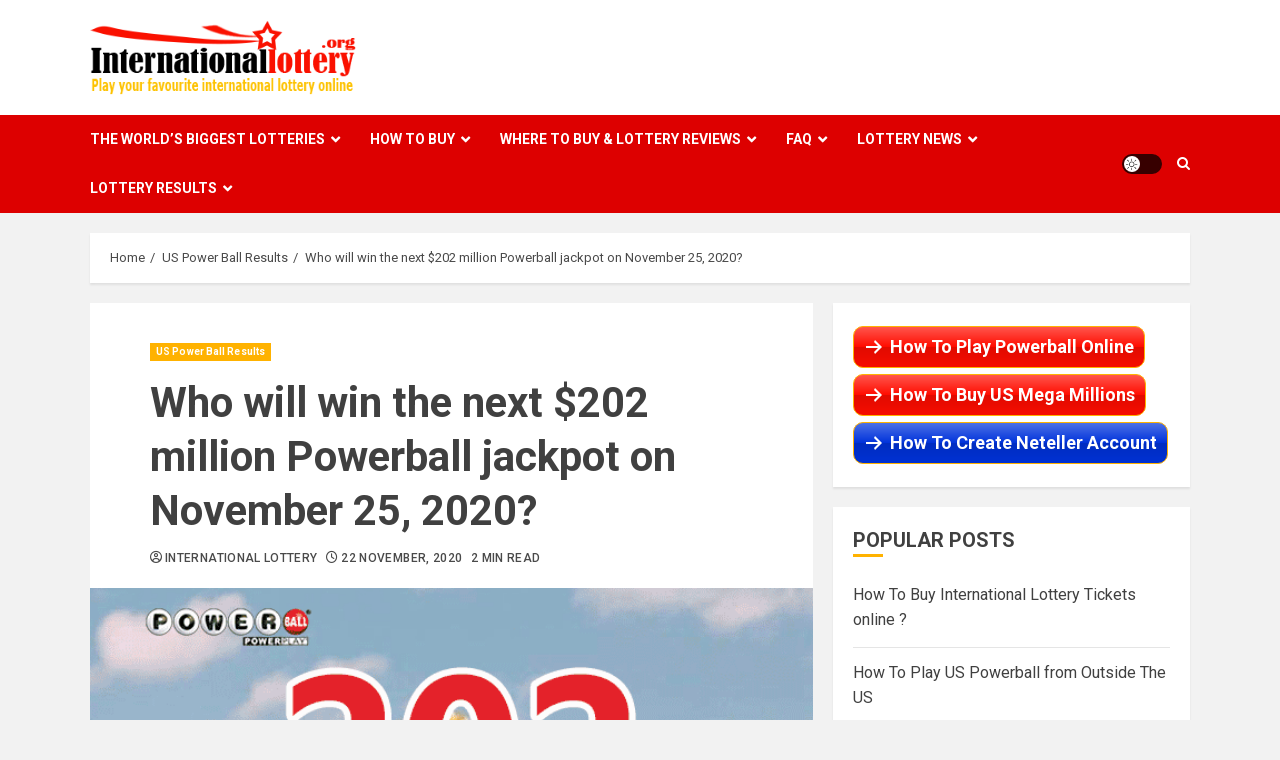

--- FILE ---
content_type: text/html; charset=UTF-8
request_url: https://internationallottery.org/who-will-win-the-next-202-million-powerball-jackpot-on-november-25-2020/
body_size: 22641
content:
<!doctype html>
<html lang="en-US">
<head>
    <meta charset="UTF-8">
    <meta name="viewport" content="width=device-width, initial-scale=1">
    <link rel="profile" href="http://gmpg.org/xfn/11">

    <meta name='robots' content='index, follow, max-image-preview:large, max-snippet:-1, max-video-preview:-1' />
	<style>img:is([sizes="auto" i], [sizes^="auto," i]) { contain-intrinsic-size: 3000px 1500px }</style>
	<link rel="dns-prefetch" href="https://static.hupso.com/share/js/counters.js"><link rel="preconnect" href="https://static.hupso.com/share/js/counters.js"><link rel="preload" href="https://static.hupso.com/share/js/counters.js"><meta property="og:image" content="https://internationallottery.org/wp-content/uploads/2020/11/InternationalLottery_Powerball_202_20201125-300x169.png"/>
	<!-- This site is optimized with the Yoast SEO plugin v22.1 - https://yoast.com/wordpress/plugins/seo/ -->
	<title>Who will win the next $202 million Powerball jackpot on November 25, 2020?</title>
	<meta name="description" content="Who will win the next $202 million Powerball jackpot on November 25, 2020? - Lastest US Power Ball Results News Today from InternationalLottery.org" />
	<link rel="canonical" href="https://internationallottery.org/who-will-win-the-next-202-million-powerball-jackpot-on-november-25-2020/" />
	<meta property="og:locale" content="en_US" />
	<meta property="og:type" content="article" />
	<meta property="og:title" content="Who will win the next $202 million Powerball jackpot on November 25, 2020?" />
	<meta property="og:description" content="Who will win the next $202 million Powerball jackpot on November 25, 2020?" />
	<meta property="og:url" content="https://internationallottery.org/who-will-win-the-next-202-million-powerball-jackpot-on-november-25-2020/" />
	<meta property="og:site_name" content="InternationalLottery.org" />
	<meta property="article:published_time" content="2020-11-22T06:27:23+00:00" />
	<meta property="article:modified_time" content="2020-11-22T06:32:55+00:00" />
	<meta property="og:image" content="https://internationallottery.org/wp-content/uploads/2020/11/InternationalLottery_Powerball_202_20201125.png" />
	<meta property="og:image:width" content="650" />
	<meta property="og:image:height" content="366" />
	<meta property="og:image:type" content="image/png" />
	<meta name="author" content="International Lottery" />
	<meta name="twitter:card" content="summary_large_image" />
	<meta name="twitter:label1" content="Written by" />
	<meta name="twitter:data1" content="International Lottery" />
	<meta name="twitter:label2" content="Est. reading time" />
	<meta name="twitter:data2" content="1 minute" />
	<script type="application/ld+json" class="yoast-schema-graph">{"@context":"https://schema.org","@graph":[{"@type":"Article","@id":"https://internationallottery.org/who-will-win-the-next-202-million-powerball-jackpot-on-november-25-2020/#article","isPartOf":{"@id":"https://internationallottery.org/who-will-win-the-next-202-million-powerball-jackpot-on-november-25-2020/"},"author":{"name":"International Lottery","@id":"https://internationallottery.org/#/schema/person/114e6bf867e574f833d94cf200c94ded"},"headline":"Who will win the next $202 million Powerball jackpot on November 25, 2020?","datePublished":"2020-11-22T06:27:23+00:00","dateModified":"2020-11-22T06:32:55+00:00","mainEntityOfPage":{"@id":"https://internationallottery.org/who-will-win-the-next-202-million-powerball-jackpot-on-november-25-2020/"},"wordCount":239,"publisher":{"@id":"https://internationallottery.org/#organization"},"image":{"@id":"https://internationallottery.org/who-will-win-the-next-202-million-powerball-jackpot-on-november-25-2020/#primaryimage"},"thumbnailUrl":"https://internationallottery.org/wp-content/uploads/2020/11/InternationalLottery_Powerball_202_20201125.png","keywords":["POWERBALL","Powerball Jackpot","Powerball Lottery","Powerball News","Powerball Result","Powerball Results","US Powerball","US Powerball News","US Powerball Result"],"articleSection":["US Power Ball Results"],"inLanguage":"en-US"},{"@type":"WebPage","@id":"https://internationallottery.org/who-will-win-the-next-202-million-powerball-jackpot-on-november-25-2020/","url":"https://internationallottery.org/who-will-win-the-next-202-million-powerball-jackpot-on-november-25-2020/","name":"Who will win the next $202 million Powerball jackpot on November 25, 2020?","isPartOf":{"@id":"https://internationallottery.org/#website"},"primaryImageOfPage":{"@id":"https://internationallottery.org/who-will-win-the-next-202-million-powerball-jackpot-on-november-25-2020/#primaryimage"},"image":{"@id":"https://internationallottery.org/who-will-win-the-next-202-million-powerball-jackpot-on-november-25-2020/#primaryimage"},"thumbnailUrl":"https://internationallottery.org/wp-content/uploads/2020/11/InternationalLottery_Powerball_202_20201125.png","datePublished":"2020-11-22T06:27:23+00:00","dateModified":"2020-11-22T06:32:55+00:00","description":"Who will win the next $202 million Powerball jackpot on November 25, 2020? - Lastest US Power Ball Results News Today from InternationalLottery.org","breadcrumb":{"@id":"https://internationallottery.org/who-will-win-the-next-202-million-powerball-jackpot-on-november-25-2020/#breadcrumb"},"inLanguage":"en-US","potentialAction":[{"@type":"ReadAction","target":["https://internationallottery.org/who-will-win-the-next-202-million-powerball-jackpot-on-november-25-2020/"]}]},{"@type":"ImageObject","inLanguage":"en-US","@id":"https://internationallottery.org/who-will-win-the-next-202-million-powerball-jackpot-on-november-25-2020/#primaryimage","url":"https://internationallottery.org/wp-content/uploads/2020/11/InternationalLottery_Powerball_202_20201125.png","contentUrl":"https://internationallottery.org/wp-content/uploads/2020/11/InternationalLottery_Powerball_202_20201125.png","width":650,"height":366},{"@type":"BreadcrumbList","@id":"https://internationallottery.org/who-will-win-the-next-202-million-powerball-jackpot-on-november-25-2020/#breadcrumb","itemListElement":[{"@type":"ListItem","position":1,"name":"International Lottery","item":"https://internationallottery.org/"},{"@type":"ListItem","position":2,"name":"Who will win the next $202 million Powerball jackpot on November 25, 2020?"}]},{"@type":"WebSite","@id":"https://internationallottery.org/#website","url":"https://internationallottery.org/","name":"InternationalLottery.org","description":"Trusted Safety Guide To Play International Lotteries","publisher":{"@id":"https://internationallottery.org/#organization"},"potentialAction":[{"@type":"SearchAction","target":{"@type":"EntryPoint","urlTemplate":"https://internationallottery.org/?s={search_term_string}"},"query-input":"required name=search_term_string"}],"inLanguage":"en-US"},{"@type":"Organization","@id":"https://internationallottery.org/#organization","name":"InternationalLottery.org","url":"https://internationallottery.org/","logo":{"@type":"ImageObject","inLanguage":"en-US","@id":"https://internationallottery.org/#/schema/logo/image/","url":"https://internationallottery.org/wp-content/uploads/2020/08/admin-1.jpg","contentUrl":"https://internationallottery.org/wp-content/uploads/2020/08/admin-1.jpg","width":250,"height":250,"caption":"InternationalLottery.org"},"image":{"@id":"https://internationallottery.org/#/schema/logo/image/"}},{"@type":"Person","@id":"https://internationallottery.org/#/schema/person/114e6bf867e574f833d94cf200c94ded","name":"International Lottery","image":{"@type":"ImageObject","inLanguage":"en-US","@id":"https://internationallottery.org/#/schema/person/image/","url":"https://secure.gravatar.com/avatar/b90dacaf7c71838ca038f39bf28b88473429bc6b27df4333c088f3192cae5335?s=96&d=mm&r=g","contentUrl":"https://secure.gravatar.com/avatar/b90dacaf7c71838ca038f39bf28b88473429bc6b27df4333c088f3192cae5335?s=96&d=mm&r=g","caption":"International Lottery"},"description":"InternationalLottery.org is where you can find information about world top lotteries with attractive prizes that can be up to million dollars. We will help you update latest lottery results and hot news about lottery prizes. Besides, there are step by step guides to show you how to buy lottery tickets online (PowerBall, MegaMillions, Euro Million) from top lotto messenger services. You can find out more in About us","url":"https://internationallottery.org/author/tueminh/"}]}</script>
	<!-- / Yoast SEO plugin. -->


<link rel='dns-prefetch' href='//code.jquery.com' />
<link rel='dns-prefetch' href='//ajax.googleapis.com' />
<link rel='dns-prefetch' href='//www.w3schools.com' />
<link rel='dns-prefetch' href='//fonts.googleapis.com' />
<link rel="alternate" type="application/rss+xml" title="InternationalLottery.org &raquo; Feed" href="https://internationallottery.org/feed/" />
<link rel="alternate" type="application/rss+xml" title="InternationalLottery.org &raquo; Comments Feed" href="https://internationallottery.org/comments/feed/" />
		<!-- This site uses the Google Analytics by MonsterInsights plugin v9.11.1 - Using Analytics tracking - https://www.monsterinsights.com/ -->
							<script src="//www.googletagmanager.com/gtag/js?id=G-L9TBGXYY92"  data-cfasync="false" data-wpfc-render="false" type="text/javascript" async></script>
			<script data-cfasync="false" data-wpfc-render="false" type="text/javascript">
				var mi_version = '9.11.1';
				var mi_track_user = true;
				var mi_no_track_reason = '';
								var MonsterInsightsDefaultLocations = {"page_location":"https:\/\/internationallottery.org\/who-will-win-the-next-202-million-powerball-jackpot-on-november-25-2020\/"};
								if ( typeof MonsterInsightsPrivacyGuardFilter === 'function' ) {
					var MonsterInsightsLocations = (typeof MonsterInsightsExcludeQuery === 'object') ? MonsterInsightsPrivacyGuardFilter( MonsterInsightsExcludeQuery ) : MonsterInsightsPrivacyGuardFilter( MonsterInsightsDefaultLocations );
				} else {
					var MonsterInsightsLocations = (typeof MonsterInsightsExcludeQuery === 'object') ? MonsterInsightsExcludeQuery : MonsterInsightsDefaultLocations;
				}

								var disableStrs = [
										'ga-disable-G-L9TBGXYY92',
									];

				/* Function to detect opted out users */
				function __gtagTrackerIsOptedOut() {
					for (var index = 0; index < disableStrs.length; index++) {
						if (document.cookie.indexOf(disableStrs[index] + '=true') > -1) {
							return true;
						}
					}

					return false;
				}

				/* Disable tracking if the opt-out cookie exists. */
				if (__gtagTrackerIsOptedOut()) {
					for (var index = 0; index < disableStrs.length; index++) {
						window[disableStrs[index]] = true;
					}
				}

				/* Opt-out function */
				function __gtagTrackerOptout() {
					for (var index = 0; index < disableStrs.length; index++) {
						document.cookie = disableStrs[index] + '=true; expires=Thu, 31 Dec 2099 23:59:59 UTC; path=/';
						window[disableStrs[index]] = true;
					}
				}

				if ('undefined' === typeof gaOptout) {
					function gaOptout() {
						__gtagTrackerOptout();
					}
				}
								window.dataLayer = window.dataLayer || [];

				window.MonsterInsightsDualTracker = {
					helpers: {},
					trackers: {},
				};
				if (mi_track_user) {
					function __gtagDataLayer() {
						dataLayer.push(arguments);
					}

					function __gtagTracker(type, name, parameters) {
						if (!parameters) {
							parameters = {};
						}

						if (parameters.send_to) {
							__gtagDataLayer.apply(null, arguments);
							return;
						}

						if (type === 'event') {
														parameters.send_to = monsterinsights_frontend.v4_id;
							var hookName = name;
							if (typeof parameters['event_category'] !== 'undefined') {
								hookName = parameters['event_category'] + ':' + name;
							}

							if (typeof MonsterInsightsDualTracker.trackers[hookName] !== 'undefined') {
								MonsterInsightsDualTracker.trackers[hookName](parameters);
							} else {
								__gtagDataLayer('event', name, parameters);
							}
							
						} else {
							__gtagDataLayer.apply(null, arguments);
						}
					}

					__gtagTracker('js', new Date());
					__gtagTracker('set', {
						'developer_id.dZGIzZG': true,
											});
					if ( MonsterInsightsLocations.page_location ) {
						__gtagTracker('set', MonsterInsightsLocations);
					}
										__gtagTracker('config', 'G-L9TBGXYY92', {"forceSSL":"true","link_attribution":"true"} );
										window.gtag = __gtagTracker;										(function () {
						/* https://developers.google.com/analytics/devguides/collection/analyticsjs/ */
						/* ga and __gaTracker compatibility shim. */
						var noopfn = function () {
							return null;
						};
						var newtracker = function () {
							return new Tracker();
						};
						var Tracker = function () {
							return null;
						};
						var p = Tracker.prototype;
						p.get = noopfn;
						p.set = noopfn;
						p.send = function () {
							var args = Array.prototype.slice.call(arguments);
							args.unshift('send');
							__gaTracker.apply(null, args);
						};
						var __gaTracker = function () {
							var len = arguments.length;
							if (len === 0) {
								return;
							}
							var f = arguments[len - 1];
							if (typeof f !== 'object' || f === null || typeof f.hitCallback !== 'function') {
								if ('send' === arguments[0]) {
									var hitConverted, hitObject = false, action;
									if ('event' === arguments[1]) {
										if ('undefined' !== typeof arguments[3]) {
											hitObject = {
												'eventAction': arguments[3],
												'eventCategory': arguments[2],
												'eventLabel': arguments[4],
												'value': arguments[5] ? arguments[5] : 1,
											}
										}
									}
									if ('pageview' === arguments[1]) {
										if ('undefined' !== typeof arguments[2]) {
											hitObject = {
												'eventAction': 'page_view',
												'page_path': arguments[2],
											}
										}
									}
									if (typeof arguments[2] === 'object') {
										hitObject = arguments[2];
									}
									if (typeof arguments[5] === 'object') {
										Object.assign(hitObject, arguments[5]);
									}
									if ('undefined' !== typeof arguments[1].hitType) {
										hitObject = arguments[1];
										if ('pageview' === hitObject.hitType) {
											hitObject.eventAction = 'page_view';
										}
									}
									if (hitObject) {
										action = 'timing' === arguments[1].hitType ? 'timing_complete' : hitObject.eventAction;
										hitConverted = mapArgs(hitObject);
										__gtagTracker('event', action, hitConverted);
									}
								}
								return;
							}

							function mapArgs(args) {
								var arg, hit = {};
								var gaMap = {
									'eventCategory': 'event_category',
									'eventAction': 'event_action',
									'eventLabel': 'event_label',
									'eventValue': 'event_value',
									'nonInteraction': 'non_interaction',
									'timingCategory': 'event_category',
									'timingVar': 'name',
									'timingValue': 'value',
									'timingLabel': 'event_label',
									'page': 'page_path',
									'location': 'page_location',
									'title': 'page_title',
									'referrer' : 'page_referrer',
								};
								for (arg in args) {
																		if (!(!args.hasOwnProperty(arg) || !gaMap.hasOwnProperty(arg))) {
										hit[gaMap[arg]] = args[arg];
									} else {
										hit[arg] = args[arg];
									}
								}
								return hit;
							}

							try {
								f.hitCallback();
							} catch (ex) {
							}
						};
						__gaTracker.create = newtracker;
						__gaTracker.getByName = newtracker;
						__gaTracker.getAll = function () {
							return [];
						};
						__gaTracker.remove = noopfn;
						__gaTracker.loaded = true;
						window['__gaTracker'] = __gaTracker;
					})();
									} else {
										console.log("");
					(function () {
						function __gtagTracker() {
							return null;
						}

						window['__gtagTracker'] = __gtagTracker;
						window['gtag'] = __gtagTracker;
					})();
									}
			</script>
							<!-- / Google Analytics by MonsterInsights -->
		<script type="text/javascript">
/* <![CDATA[ */
window._wpemojiSettings = {"baseUrl":"https:\/\/s.w.org\/images\/core\/emoji\/16.0.1\/72x72\/","ext":".png","svgUrl":"https:\/\/s.w.org\/images\/core\/emoji\/16.0.1\/svg\/","svgExt":".svg","source":{"concatemoji":"https:\/\/internationallottery.org\/wp-includes\/js\/wp-emoji-release.min.js?ver=62256aa37cd3eb0ae661a2475a016be5"}};
/*! This file is auto-generated */
!function(s,n){var o,i,e;function c(e){try{var t={supportTests:e,timestamp:(new Date).valueOf()};sessionStorage.setItem(o,JSON.stringify(t))}catch(e){}}function p(e,t,n){e.clearRect(0,0,e.canvas.width,e.canvas.height),e.fillText(t,0,0);var t=new Uint32Array(e.getImageData(0,0,e.canvas.width,e.canvas.height).data),a=(e.clearRect(0,0,e.canvas.width,e.canvas.height),e.fillText(n,0,0),new Uint32Array(e.getImageData(0,0,e.canvas.width,e.canvas.height).data));return t.every(function(e,t){return e===a[t]})}function u(e,t){e.clearRect(0,0,e.canvas.width,e.canvas.height),e.fillText(t,0,0);for(var n=e.getImageData(16,16,1,1),a=0;a<n.data.length;a++)if(0!==n.data[a])return!1;return!0}function f(e,t,n,a){switch(t){case"flag":return n(e,"\ud83c\udff3\ufe0f\u200d\u26a7\ufe0f","\ud83c\udff3\ufe0f\u200b\u26a7\ufe0f")?!1:!n(e,"\ud83c\udde8\ud83c\uddf6","\ud83c\udde8\u200b\ud83c\uddf6")&&!n(e,"\ud83c\udff4\udb40\udc67\udb40\udc62\udb40\udc65\udb40\udc6e\udb40\udc67\udb40\udc7f","\ud83c\udff4\u200b\udb40\udc67\u200b\udb40\udc62\u200b\udb40\udc65\u200b\udb40\udc6e\u200b\udb40\udc67\u200b\udb40\udc7f");case"emoji":return!a(e,"\ud83e\udedf")}return!1}function g(e,t,n,a){var r="undefined"!=typeof WorkerGlobalScope&&self instanceof WorkerGlobalScope?new OffscreenCanvas(300,150):s.createElement("canvas"),o=r.getContext("2d",{willReadFrequently:!0}),i=(o.textBaseline="top",o.font="600 32px Arial",{});return e.forEach(function(e){i[e]=t(o,e,n,a)}),i}function t(e){var t=s.createElement("script");t.src=e,t.defer=!0,s.head.appendChild(t)}"undefined"!=typeof Promise&&(o="wpEmojiSettingsSupports",i=["flag","emoji"],n.supports={everything:!0,everythingExceptFlag:!0},e=new Promise(function(e){s.addEventListener("DOMContentLoaded",e,{once:!0})}),new Promise(function(t){var n=function(){try{var e=JSON.parse(sessionStorage.getItem(o));if("object"==typeof e&&"number"==typeof e.timestamp&&(new Date).valueOf()<e.timestamp+604800&&"object"==typeof e.supportTests)return e.supportTests}catch(e){}return null}();if(!n){if("undefined"!=typeof Worker&&"undefined"!=typeof OffscreenCanvas&&"undefined"!=typeof URL&&URL.createObjectURL&&"undefined"!=typeof Blob)try{var e="postMessage("+g.toString()+"("+[JSON.stringify(i),f.toString(),p.toString(),u.toString()].join(",")+"));",a=new Blob([e],{type:"text/javascript"}),r=new Worker(URL.createObjectURL(a),{name:"wpTestEmojiSupports"});return void(r.onmessage=function(e){c(n=e.data),r.terminate(),t(n)})}catch(e){}c(n=g(i,f,p,u))}t(n)}).then(function(e){for(var t in e)n.supports[t]=e[t],n.supports.everything=n.supports.everything&&n.supports[t],"flag"!==t&&(n.supports.everythingExceptFlag=n.supports.everythingExceptFlag&&n.supports[t]);n.supports.everythingExceptFlag=n.supports.everythingExceptFlag&&!n.supports.flag,n.DOMReady=!1,n.readyCallback=function(){n.DOMReady=!0}}).then(function(){return e}).then(function(){var e;n.supports.everything||(n.readyCallback(),(e=n.source||{}).concatemoji?t(e.concatemoji):e.wpemoji&&e.twemoji&&(t(e.twemoji),t(e.wpemoji)))}))}((window,document),window._wpemojiSettings);
/* ]]> */
</script>
<link rel='stylesheet' id='stellissimo-style-css' href='https://internationallottery.org/wp-content/plugins/stellissimo-text-box/css/style.css?ver=62256aa37cd3eb0ae661a2475a016be5' type='text/css' media='all' />
<link rel='stylesheet' id='dashicons-css' href='https://internationallottery.org/wp-includes/css/dashicons.min.css?ver=62256aa37cd3eb0ae661a2475a016be5' type='text/css' media='all' />
<link rel='stylesheet' id='post-views-counter-frontend-css' href='https://internationallottery.org/wp-content/plugins/post-views-counter/css/frontend.min.css?ver=1.5.5' type='text/css' media='all' />
<style id='wp-emoji-styles-inline-css' type='text/css'>

	img.wp-smiley, img.emoji {
		display: inline !important;
		border: none !important;
		box-shadow: none !important;
		height: 1em !important;
		width: 1em !important;
		margin: 0 0.07em !important;
		vertical-align: -0.1em !important;
		background: none !important;
		padding: 0 !important;
	}
</style>
<link rel='stylesheet' id='wp-block-library-css' href='https://internationallottery.org/wp-includes/css/dist/block-library/style.min.css?ver=62256aa37cd3eb0ae661a2475a016be5' type='text/css' media='all' />
<style id='classic-theme-styles-inline-css' type='text/css'>
/*! This file is auto-generated */
.wp-block-button__link{color:#fff;background-color:#32373c;border-radius:9999px;box-shadow:none;text-decoration:none;padding:calc(.667em + 2px) calc(1.333em + 2px);font-size:1.125em}.wp-block-file__button{background:#32373c;color:#fff;text-decoration:none}
</style>
<style id='global-styles-inline-css' type='text/css'>
:root{--wp--preset--aspect-ratio--square: 1;--wp--preset--aspect-ratio--4-3: 4/3;--wp--preset--aspect-ratio--3-4: 3/4;--wp--preset--aspect-ratio--3-2: 3/2;--wp--preset--aspect-ratio--2-3: 2/3;--wp--preset--aspect-ratio--16-9: 16/9;--wp--preset--aspect-ratio--9-16: 9/16;--wp--preset--color--black: #000000;--wp--preset--color--cyan-bluish-gray: #abb8c3;--wp--preset--color--white: #ffffff;--wp--preset--color--pale-pink: #f78da7;--wp--preset--color--vivid-red: #cf2e2e;--wp--preset--color--luminous-vivid-orange: #ff6900;--wp--preset--color--luminous-vivid-amber: #fcb900;--wp--preset--color--light-green-cyan: #7bdcb5;--wp--preset--color--vivid-green-cyan: #00d084;--wp--preset--color--pale-cyan-blue: #8ed1fc;--wp--preset--color--vivid-cyan-blue: #0693e3;--wp--preset--color--vivid-purple: #9b51e0;--wp--preset--gradient--vivid-cyan-blue-to-vivid-purple: linear-gradient(135deg,rgba(6,147,227,1) 0%,rgb(155,81,224) 100%);--wp--preset--gradient--light-green-cyan-to-vivid-green-cyan: linear-gradient(135deg,rgb(122,220,180) 0%,rgb(0,208,130) 100%);--wp--preset--gradient--luminous-vivid-amber-to-luminous-vivid-orange: linear-gradient(135deg,rgba(252,185,0,1) 0%,rgba(255,105,0,1) 100%);--wp--preset--gradient--luminous-vivid-orange-to-vivid-red: linear-gradient(135deg,rgba(255,105,0,1) 0%,rgb(207,46,46) 100%);--wp--preset--gradient--very-light-gray-to-cyan-bluish-gray: linear-gradient(135deg,rgb(238,238,238) 0%,rgb(169,184,195) 100%);--wp--preset--gradient--cool-to-warm-spectrum: linear-gradient(135deg,rgb(74,234,220) 0%,rgb(151,120,209) 20%,rgb(207,42,186) 40%,rgb(238,44,130) 60%,rgb(251,105,98) 80%,rgb(254,248,76) 100%);--wp--preset--gradient--blush-light-purple: linear-gradient(135deg,rgb(255,206,236) 0%,rgb(152,150,240) 100%);--wp--preset--gradient--blush-bordeaux: linear-gradient(135deg,rgb(254,205,165) 0%,rgb(254,45,45) 50%,rgb(107,0,62) 100%);--wp--preset--gradient--luminous-dusk: linear-gradient(135deg,rgb(255,203,112) 0%,rgb(199,81,192) 50%,rgb(65,88,208) 100%);--wp--preset--gradient--pale-ocean: linear-gradient(135deg,rgb(255,245,203) 0%,rgb(182,227,212) 50%,rgb(51,167,181) 100%);--wp--preset--gradient--electric-grass: linear-gradient(135deg,rgb(202,248,128) 0%,rgb(113,206,126) 100%);--wp--preset--gradient--midnight: linear-gradient(135deg,rgb(2,3,129) 0%,rgb(40,116,252) 100%);--wp--preset--font-size--small: 13px;--wp--preset--font-size--medium: 20px;--wp--preset--font-size--large: 36px;--wp--preset--font-size--x-large: 42px;--wp--preset--spacing--20: 0.44rem;--wp--preset--spacing--30: 0.67rem;--wp--preset--spacing--40: 1rem;--wp--preset--spacing--50: 1.5rem;--wp--preset--spacing--60: 2.25rem;--wp--preset--spacing--70: 3.38rem;--wp--preset--spacing--80: 5.06rem;--wp--preset--shadow--natural: 6px 6px 9px rgba(0, 0, 0, 0.2);--wp--preset--shadow--deep: 12px 12px 50px rgba(0, 0, 0, 0.4);--wp--preset--shadow--sharp: 6px 6px 0px rgba(0, 0, 0, 0.2);--wp--preset--shadow--outlined: 6px 6px 0px -3px rgba(255, 255, 255, 1), 6px 6px rgba(0, 0, 0, 1);--wp--preset--shadow--crisp: 6px 6px 0px rgba(0, 0, 0, 1);}:where(.is-layout-flex){gap: 0.5em;}:where(.is-layout-grid){gap: 0.5em;}body .is-layout-flex{display: flex;}.is-layout-flex{flex-wrap: wrap;align-items: center;}.is-layout-flex > :is(*, div){margin: 0;}body .is-layout-grid{display: grid;}.is-layout-grid > :is(*, div){margin: 0;}:where(.wp-block-columns.is-layout-flex){gap: 2em;}:where(.wp-block-columns.is-layout-grid){gap: 2em;}:where(.wp-block-post-template.is-layout-flex){gap: 1.25em;}:where(.wp-block-post-template.is-layout-grid){gap: 1.25em;}.has-black-color{color: var(--wp--preset--color--black) !important;}.has-cyan-bluish-gray-color{color: var(--wp--preset--color--cyan-bluish-gray) !important;}.has-white-color{color: var(--wp--preset--color--white) !important;}.has-pale-pink-color{color: var(--wp--preset--color--pale-pink) !important;}.has-vivid-red-color{color: var(--wp--preset--color--vivid-red) !important;}.has-luminous-vivid-orange-color{color: var(--wp--preset--color--luminous-vivid-orange) !important;}.has-luminous-vivid-amber-color{color: var(--wp--preset--color--luminous-vivid-amber) !important;}.has-light-green-cyan-color{color: var(--wp--preset--color--light-green-cyan) !important;}.has-vivid-green-cyan-color{color: var(--wp--preset--color--vivid-green-cyan) !important;}.has-pale-cyan-blue-color{color: var(--wp--preset--color--pale-cyan-blue) !important;}.has-vivid-cyan-blue-color{color: var(--wp--preset--color--vivid-cyan-blue) !important;}.has-vivid-purple-color{color: var(--wp--preset--color--vivid-purple) !important;}.has-black-background-color{background-color: var(--wp--preset--color--black) !important;}.has-cyan-bluish-gray-background-color{background-color: var(--wp--preset--color--cyan-bluish-gray) !important;}.has-white-background-color{background-color: var(--wp--preset--color--white) !important;}.has-pale-pink-background-color{background-color: var(--wp--preset--color--pale-pink) !important;}.has-vivid-red-background-color{background-color: var(--wp--preset--color--vivid-red) !important;}.has-luminous-vivid-orange-background-color{background-color: var(--wp--preset--color--luminous-vivid-orange) !important;}.has-luminous-vivid-amber-background-color{background-color: var(--wp--preset--color--luminous-vivid-amber) !important;}.has-light-green-cyan-background-color{background-color: var(--wp--preset--color--light-green-cyan) !important;}.has-vivid-green-cyan-background-color{background-color: var(--wp--preset--color--vivid-green-cyan) !important;}.has-pale-cyan-blue-background-color{background-color: var(--wp--preset--color--pale-cyan-blue) !important;}.has-vivid-cyan-blue-background-color{background-color: var(--wp--preset--color--vivid-cyan-blue) !important;}.has-vivid-purple-background-color{background-color: var(--wp--preset--color--vivid-purple) !important;}.has-black-border-color{border-color: var(--wp--preset--color--black) !important;}.has-cyan-bluish-gray-border-color{border-color: var(--wp--preset--color--cyan-bluish-gray) !important;}.has-white-border-color{border-color: var(--wp--preset--color--white) !important;}.has-pale-pink-border-color{border-color: var(--wp--preset--color--pale-pink) !important;}.has-vivid-red-border-color{border-color: var(--wp--preset--color--vivid-red) !important;}.has-luminous-vivid-orange-border-color{border-color: var(--wp--preset--color--luminous-vivid-orange) !important;}.has-luminous-vivid-amber-border-color{border-color: var(--wp--preset--color--luminous-vivid-amber) !important;}.has-light-green-cyan-border-color{border-color: var(--wp--preset--color--light-green-cyan) !important;}.has-vivid-green-cyan-border-color{border-color: var(--wp--preset--color--vivid-green-cyan) !important;}.has-pale-cyan-blue-border-color{border-color: var(--wp--preset--color--pale-cyan-blue) !important;}.has-vivid-cyan-blue-border-color{border-color: var(--wp--preset--color--vivid-cyan-blue) !important;}.has-vivid-purple-border-color{border-color: var(--wp--preset--color--vivid-purple) !important;}.has-vivid-cyan-blue-to-vivid-purple-gradient-background{background: var(--wp--preset--gradient--vivid-cyan-blue-to-vivid-purple) !important;}.has-light-green-cyan-to-vivid-green-cyan-gradient-background{background: var(--wp--preset--gradient--light-green-cyan-to-vivid-green-cyan) !important;}.has-luminous-vivid-amber-to-luminous-vivid-orange-gradient-background{background: var(--wp--preset--gradient--luminous-vivid-amber-to-luminous-vivid-orange) !important;}.has-luminous-vivid-orange-to-vivid-red-gradient-background{background: var(--wp--preset--gradient--luminous-vivid-orange-to-vivid-red) !important;}.has-very-light-gray-to-cyan-bluish-gray-gradient-background{background: var(--wp--preset--gradient--very-light-gray-to-cyan-bluish-gray) !important;}.has-cool-to-warm-spectrum-gradient-background{background: var(--wp--preset--gradient--cool-to-warm-spectrum) !important;}.has-blush-light-purple-gradient-background{background: var(--wp--preset--gradient--blush-light-purple) !important;}.has-blush-bordeaux-gradient-background{background: var(--wp--preset--gradient--blush-bordeaux) !important;}.has-luminous-dusk-gradient-background{background: var(--wp--preset--gradient--luminous-dusk) !important;}.has-pale-ocean-gradient-background{background: var(--wp--preset--gradient--pale-ocean) !important;}.has-electric-grass-gradient-background{background: var(--wp--preset--gradient--electric-grass) !important;}.has-midnight-gradient-background{background: var(--wp--preset--gradient--midnight) !important;}.has-small-font-size{font-size: var(--wp--preset--font-size--small) !important;}.has-medium-font-size{font-size: var(--wp--preset--font-size--medium) !important;}.has-large-font-size{font-size: var(--wp--preset--font-size--large) !important;}.has-x-large-font-size{font-size: var(--wp--preset--font-size--x-large) !important;}
:where(.wp-block-post-template.is-layout-flex){gap: 1.25em;}:where(.wp-block-post-template.is-layout-grid){gap: 1.25em;}
:where(.wp-block-columns.is-layout-flex){gap: 2em;}:where(.wp-block-columns.is-layout-grid){gap: 2em;}
:root :where(.wp-block-pullquote){font-size: 1.5em;line-height: 1.6;}
</style>
<link rel='stylesheet' id='hupso_css-css' href='https://internationallottery.org/wp-content/plugins/hupso-share-buttons-for-twitter-facebook-google/style.css?ver=62256aa37cd3eb0ae661a2475a016be5' type='text/css' media='all' />
<link rel='stylesheet' id='wpsm-comptable-styles-css' href='https://internationallottery.org/wp-content/plugins/table-maker/css/style.css?ver=1.9.1' type='text/css' media='all' />
<link rel='stylesheet' id='thinhvip-coupon-and-deal-css' href='https://internationallottery.org/wp-content/plugins/thinhvip-coupon-and-deals/css/style.css?ver=62256aa37cd3eb0ae661a2475a016be5' type='text/css' media='all' />
<link rel='stylesheet' id='thinhvip-w3css-css' href='https://www.w3schools.com/w3css/4/w3.css?ver=62256aa37cd3eb0ae661a2475a016be5' type='text/css' media='all' />
<link rel='stylesheet' id='thinhvip-material-css' href='https://fonts.googleapis.com/icon?family=Material+Icons&#038;ver=62256aa37cd3eb0ae661a2475a016be5' type='text/css' media='all' />
<link rel='stylesheet' id='thinhvip-lottery-online-us-css' href='https://internationallottery.org/wp-content/plugins/thinhvip-lottery-online-us/css/style.css?ver=62256aa37cd3eb0ae661a2475a016be5' type='text/css' media='all' />
<link rel='stylesheet' id='chromemag-google-fonts-css' href='https://fonts.googleapis.com/css?family=Roboto:100,300,400,500,700' type='text/css' media='all' />
<link rel='stylesheet' id='bootstrap-css' href='https://internationallottery.org/wp-content/themes/chromenews/assets/bootstrap/css/bootstrap.min.css?ver=62256aa37cd3eb0ae661a2475a016be5' type='text/css' media='all' />
<link rel='stylesheet' id='chromenews-style-css' href='https://internationallottery.org/wp-content/themes/chromenews/style.css?ver=62256aa37cd3eb0ae661a2475a016be5' type='text/css' media='all' />
<style id='chromenews-style-inline-css' type='text/css'>

                    body.aft-dark-mode #loader::before{
            border-color: #000000;
            }
            body.aft-dark-mode #sidr,
            body.aft-dark-mode,
            body.aft-dark-mode.custom-background,
            body.aft-dark-mode #af-preloader {
            background-color: #000000;
            }
        
                    body.aft-light-mode #loader::before{
            border-color: #f2f2f2 ;
            }
            body.aft-light-mode #sidr,
            body.aft-light-mode #af-preloader,
            body.aft-light-mode {
            background-color: #f2f2f2 ;
            }
        

        
#loader,
.wp-block-search .wp-block-search__button,
.woocommerce-account .entry-content .woocommerce-MyAccount-navigation ul li.is-active,

.woocommerce #respond input#submit.disabled,
.woocommerce #respond input#submit:disabled,
.woocommerce #respond input#submit:disabled[disabled],
.woocommerce a.button.disabled,
.woocommerce a.button:disabled,
.woocommerce a.button:disabled[disabled],
.woocommerce button.button.disabled,
.woocommerce button.button:disabled,
.woocommerce button.button:disabled[disabled],
.woocommerce input.button.disabled,
.woocommerce input.button:disabled,
.woocommerce input.button:disabled[disabled],
.woocommerce #respond input#submit,
.woocommerce a.button,
.woocommerce button.button,
.woocommerce input.button,
.woocommerce #respond input#submit.alt,
.woocommerce a.button.alt,
.woocommerce button.button.alt,
.woocommerce input.button.alt,

.woocommerce #respond input#submit:hover,
.woocommerce a.button:hover,
.woocommerce button.button:hover,
.woocommerce input.button:hover,

.woocommerce #respond input#submit.alt:hover,
.woocommerce a.button.alt:hover,
.woocommerce button.button.alt:hover,
.woocommerce input.button.alt:hover,

.widget-title-border-top .wp_post_author_widget .widget-title::before,
.widget-title-border-bottom .wp_post_author_widget .widget-title::before,
.widget-title-border-top .heading-line::before,
.widget-title-border-bottom .heading-line::before,
.widget-title-border-top .sub-heading-line::before,
.widget-title-border-bottom .sub-heading-line::before,

body.aft-light-mode .aft-main-banner-section.aft-banner-background-secondary,
body.aft-dark-mode .aft-main-banner-section.aft-banner-background-secondary,

body.widget-title-border-bottom .header-after1 .heading-line-before,
body.widget-title-border-bottom .widget-title .heading-line-before,
body .af-cat-widget-carousel a.chromenews-categories.category-color-1,
a.sidr-class-sidr-button-close,
.aft-posts-tabs-panel .nav-tabs>li>a.active,

body.aft-dark-mode .entry-content > [class*="wp-block-"] a.wp-block-button__link, 
body.aft-light-mode .entry-content > [class*="wp-block-"] a.wp-block-button__link,
body.aft-dark-mode .entry-content > [class*="wp-block-"] a.wp-block-button__link:hover, 
body.aft-light-mode .entry-content > [class*="wp-block-"] a.wp-block-button__link:hover,

.widget-title-border-bottom .sub-heading-line::before,
.widget-title-border-bottom .wp-post-author-wrap .header-after::before,

.widget-title-border-side .wp_post_author_widget .widget-title::before,
.widget-title-border-side .heading-line::before,
.widget-title-border-side .sub-heading-line::before,

.single-post .entry-content-title-featured-wrap .af-post-format i,
.single-post article.post .af-post-format i,
.aft-archive-wrapper .no-post-image:not(.grid-design-texts-over-image) .af-post-format i,

span.heading-line::before,
.wp-post-author-wrap .header-after::before,
body.aft-dark-mode input[type="button"],
body.aft-dark-mode input[type="reset"],
body.aft-dark-mode input[type="submit"],
body.aft-dark-mode .inner-suscribe input[type=submit],
.af-youtube-slider .af-video-wrap .af-bg-play i,
.af-youtube-video-list .entry-header-yt-video-wrapper .af-yt-video-play i,
body .btn-style1 a:visited,
body .btn-style1 a,
body .chromenews-pagination .nav-links .page-numbers.current,
body #scroll-up,
body article.sticky .read-single:before,
.read-img .trending-no,
body .trending-posts-vertical .trending-no{
background-color: #ffb200;
}

body .aft-see-more a {
background-image: linear-gradient(120deg, #ffb200 , #ffb200);
}

.comment-content > p a,
.comment-body .reply a:hover,
.entry-content .wp-block-table td a,
.entry-content h1 a,
.entry-content h2 a,
.entry-content h3 a,
.entry-content h4 a,
.entry-content h5 a,
.entry-content h6 a,
.chromenews_youtube_video_widget .af-youtube-slider-thumbnail .slick-slide.slick-current::before,
.chromenews-widget.widget_text a,
body .aft-see-more a,
mark,
body.aft-light-mode .aft-readmore-wrapper a.aft-readmore:hover,
body.aft-dark-mode .aft-readmore-wrapper a.aft-readmore:hover,
body.aft-dark-mode .grid-design-texts-over-image .aft-readmore-wrapper a.aft-readmore:hover,
body.aft-light-mode .grid-design-texts-over-image .aft-readmore-wrapper a.aft-readmore:hover,

body.single .entry-header .aft-post-excerpt-and-meta .post-excerpt,
body.aft-light-mode.single span.tags-links a:hover,
body.aft-dark-mode.single span.tags-links a:hover,
.chromenews-pagination .nav-links .page-numbers.current,
.aft-light-mode p.awpa-more-posts a:hover,
p.awpa-more-posts a:hover,
.wp-post-author-meta .wp-post-author-meta-more-posts a.awpa-more-posts:hover{
border-color: #ffb200;
}

body .entry-content > [class*="wp-block-"] a:not(.has-text-color),
body .entry-content > [class*="wp-block-"] li,
body .entry-content > ul a,
body .entry-content > ol a,
body .entry-content > p a ,
.post-excerpt a,

body.aft-dark-mode #secondary .chromenews-widget ul[class*="wp-block-"] a:hover,
body.aft-light-mode #secondary .chromenews-widget ul[class*="wp-block-"] a:hover,
body.aft-dark-mode #secondary .chromenews-widget ol[class*="wp-block-"] a:hover,
body.aft-light-mode #secondary .chromenews-widget ol[class*="wp-block-"] a:hover,

.comment-form a:hover,

body.aft-light-mode .af-breadcrumbs a:hover,
body.aft-dark-mode .af-breadcrumbs a:hover,

body.aft-light-mode ul.trail-items li a:hover,
body.aft-dark-mode ul.trail-items li a:hover,

.read-title h4 a:hover,
.read-title h2 a:hover,
#scroll-up::after{
border-bottom-color: #ffb200;
}

.page-links a.post-page-numbers,

body.aft-dark-mode .entry-content > [class*="wp-block-"] a.wp-block-file__button:not(.has-text-color),
body.aft-light-mode .entry-content > [class*="wp-block-"] a.wp-block-file__button:not(.has-text-color),
body.aft-dark-mode .entry-content > [class*="wp-block-"] a.wp-block-button__link,
body.aft-light-mode .entry-content > [class*="wp-block-"] a.wp-block-button__link,

body.wp-post-author-meta .awpa-display-name a:hover,
.widget_text a ,

body footer.site-footer .wp-post-author-meta .wp-post-author-meta-more-posts a:hover,
body footer.site-footer .wp_post_author_widget .awpa-display-name a:hover,

body .site-footer .secondary-footer a:hover,

body.aft-light-mode p.awpa-website a:hover ,
body.aft-dark-mode p.awpa-website a:hover {
color:#ffb200;
}
.woocommerce div.product form.cart .reset_variations,
.wp-calendar-nav a,
body.aft-light-mode main ul > li a:hover,
body.aft-light-mode main ol > li a:hover,
body.aft-dark-mode main ul > li a:hover,
body.aft-dark-mode main ol > li a:hover,
body.aft-light-mode .aft-main-banner-section .aft-popular-taxonomies-lists ul li a:hover,
body.aft-dark-mode .aft-main-banner-section .aft-popular-taxonomies-lists ul li a:hover,
.aft-dark-mode .read-details .entry-meta span.aft-view-count a:hover,
.aft-light-mode .read-details .entry-meta span.aft-view-count a:hover,
body.aft-dark-mode .entry-meta span.posts-author a:hover,
body.aft-light-mode .entry-meta span.posts-author a:hover,
body.aft-dark-mode .entry-meta span.posts-date a:hover,
body.aft-light-mode .entry-meta span.posts-date a:hover,
body.aft-dark-mode .entry-meta span.aft-comment-count a:hover,
body.aft-light-mode .entry-meta span.aft-comment-count a:hover,
.comment-metadata a:hover,
.fn a:hover,
body.aft-light-mode .chromenews-pagination .nav-links a.page-numbers:hover,
body.aft-dark-mode .chromenews-pagination .nav-links a.page-numbers:hover,
body.aft-light-mode .entry-content p.wp-block-tag-cloud a.tag-cloud-link:hover,
body.aft-dark-mode .entry-content p.wp-block-tag-cloud a.tag-cloud-link:hover,
body footer.site-footer .wp-block-tag-cloud a:hover,
body footer.site-footer .tagcloud a:hover,
body.aft-light-mode .wp-block-tag-cloud a:hover,
body.aft-light-mode .tagcloud a:hover,
body.aft-dark-mode .wp-block-tag-cloud a:hover,
body.aft-dark-mode .tagcloud a:hover,
.aft-dark-mode .wp-post-author-meta .wp-post-author-meta-more-posts a:hover,
body footer.site-footer .wp-post-author-meta .wp-post-author-meta-more-posts a:hover{
border-color: #ffb200;
}

.widget-title-border-side .wp-block-group .wp-block-search__label::before,
.widget-title-border-side .wp-block-group h1::before,
.widget-title-border-side .wp-block-group h2::before,
.widget-title-border-side .wp-block-group h3::before,
.widget-title-border-side .wp-block-group h4::before,
.widget-title-border-side .wp-block-group h5::before,
.widget-title-border-side .wp-block-group h6::before,
.widget-title-border-side .wp-block-group .wp-block-group__inner-container h1::before,
.widget-title-border-side .wp-block-group .wp-block-group__inner-container h2::before,
.widget-title-border-side .wp-block-group .wp-block-group__inner-container h3::before,
.widget-title-border-side .wp-block-group .wp-block-group__inner-container h4::before,
.widget-title-border-side .wp-block-group .wp-block-group__inner-container h5::before,
.widget-title-border-side .wp-block-group .wp-block-group__inner-container h6::before,
.widget-title-border-top .wp-block-group .wp-block-search__label::before,
.widget-title-border-top .wp-block-group .wp-block-group__inner-container h1::before,
.widget-title-border-top .wp-block-group .wp-block-group__inner-container h2::before,
.widget-title-border-top .wp-block-group .wp-block-group__inner-container h3::before,
.widget-title-border-top .wp-block-group .wp-block-group__inner-container h4::before,
.widget-title-border-top .wp-block-group .wp-block-group__inner-container h5::before,
.widget-title-border-top .wp-block-group .wp-block-group__inner-container h6::before,
.widget-title-border-bottom .wp-block-group .wp-block-search__label::before,
.widget-title-border-bottom .wp-block-group .wp-block-group__inner-container h1::before,
.widget-title-border-bottom .wp-block-group .wp-block-group__inner-container h2::before,
.widget-title-border-bottom .wp-block-group .wp-block-group__inner-container h3::before,
.widget-title-border-bottom .wp-block-group .wp-block-group__inner-container h4::before,
.widget-title-border-bottom .wp-block-group .wp-block-group__inner-container h5::before,
.widget-title-border-bottom .wp-block-group .wp-block-group__inner-container h6::before,

.widget-title-border-side .widget_block .wp-block-search__label::before,
.widget-title-border-side .widget_block h1::before,
.widget-title-border-side .widget_block h2::before,
.widget-title-border-side .widget_block h3::before,
.widget-title-border-side .widget_block h4::before,
.widget-title-border-side .widget_block h5::before,
.widget-title-border-side .widget_block h6::before,
.widget-title-border-side .widget_block .wp-block-group__inner-container h1::before,
.widget-title-border-side .widget_block .wp-block-group__inner-container h2::before,
.widget-title-border-side .widget_block .wp-block-group__inner-container h3::before,
.widget-title-border-side .widget_block .wp-block-group__inner-container h4::before,
.widget-title-border-side .widget_block .wp-block-group__inner-container h5::before,
.widget-title-border-side .widget_block .wp-block-group__inner-container h6::before,
.widget-title-border-top .widget_block .wp-block-search__label::before,
.widget-title-border-top .widget_block .wp-block-group__inner-container h1::before,
.widget-title-border-top .widget_block .wp-block-group__inner-container h2::before,
.widget-title-border-top .widget_block .wp-block-group__inner-container h3::before,
.widget-title-border-top .widget_block .wp-block-group__inner-container h4::before,
.widget-title-border-top .widget_block .wp-block-group__inner-container h5::before,
.widget-title-border-top .widget_block .wp-block-group__inner-container h6::before,
.widget-title-border-bottom .widget_block .wp-block-search__label::before,
.widget-title-border-bottom .widget_block .wp-block-group__inner-container h1::before,
.widget-title-border-bottom .widget_block .wp-block-group__inner-container h2::before,
.widget-title-border-bottom .widget_block .wp-block-group__inner-container h3::before,
.widget-title-border-bottom .widget_block .wp-block-group__inner-container h4::before,
.widget-title-border-bottom .widget_block .wp-block-group__inner-container h5::before,
.widget-title-border-bottom .widget_block .wp-block-group__inner-container h6::before,

body .aft-main-banner-section .aft-popular-taxonomies-lists strong::before,

.entry-content form.mc4wp-form input[type=submit],
.inner-suscribe input[type=submit],

body.aft-light-mode .woocommerce-MyAccount-content a.button,
body.aft-dark-mode .woocommerce-MyAccount-content a.button,
body.aft-light-mode.woocommerce-account .addresses .title .edit,
body.aft-dark-mode.woocommerce-account .addresses .title .edit,

.fpsml-front-form.fpsml-template-1 .fpsml-field input[type="submit"],
.fpsml-front-form.fpsml-template-2 .fpsml-field input[type="submit"],
.fpsml-front-form.fpsml-template-3 .fpsml-field input[type="submit"],
.fpsml-front-form.fpsml-template-4 .fpsml-field input[type="submit"],
.fpsml-front-form.fpsml-template-5 .fpsml-field input[type="submit"],

.fpsml-front-form.fpsml-template-1 .qq-upload-button,
.fpsml-front-form.fpsml-template-2 .qq-upload-button,
.fpsml-front-form.fpsml-template-3 .qq-upload-button,
.fpsml-front-form.fpsml-template-4 .qq-upload-button,
.fpsml-front-form.fpsml-template-5 .qq-upload-button,

body.aft-dark-mode #wp-calendar tbody td#today,
body.aft-light-mode #wp-calendar tbody td#today,

body.aft-dark-mode .entry-content > [class*="wp-block-"] .wp-block-button__link, 
body.aft-light-mode .entry-content > [class*="wp-block-"] .wp-block-button__link,

.widget-title-border-top .sub-heading-line::before,
.widget-title-border-bottom .sub-heading-line::before,
.btn-style1 a:visited,
.btn-style1 a, button,
input[type="button"],
input[type="reset"],
input[type="submit"],
body.aft-light-mode.woocommerce nav.woocommerce-pagination ul li .page-numbers.current,
body.aft-dark-mode.woocommerce nav.woocommerce-pagination ul li .page-numbers.current,
.woocommerce-product-search button[type="submit"],
.widget_mc4wp_form_widget input[type=submit],
input.search-submit{
background-color: #ffb200;
}

body.aft-light-mode .aft-readmore-wrapper a.aft-readmore:hover,
body.aft-dark-mode .aft-readmore-wrapper a.aft-readmore:hover,
.main-navigation .menu-description,
.woocommerce-product-search button[type="submit"],
input.search-submit,
body.single span.tags-links a:hover,

.aft-light-mode .wp-post-author-meta .awpa-display-name a:hover,
.aft-light-mode .banner-exclusive-posts-wrapper a .exclusive-post-title:hover,
.aft-light-mode .widget ul.menu >li a:hover,
.aft-light-mode .widget ul > li a:hover,
.aft-light-mode .widget ol > li a:hover,
.aft-light-mode .read-title h4 a:hover,

.aft-dark-mode .banner-exclusive-posts-wrapper a .exclusive-post-title:hover,
.aft-dark-mode .featured-category-item .read-img a:hover,
.aft-dark-mode .widget ul.menu >li a:hover,
.aft-dark-mode .widget ul > li a:hover,
.aft-dark-mode .widget ol > li a:hover,
.aft-dark-mode .read-title h4 a:hover,
.aft-dark-mode .nav-links a:hover .post-title,

body.aft-dark-mode .entry-content > [class*="wp-block-"] a:not(.has-text-color):hover,
body.aft-dark-mode .entry-content > ol a:hover,
body.aft-dark-mode .entry-content > ul a:hover,
body.aft-dark-mode .entry-content > p a:hover,

body.aft-dark-mode .entry-content .wp-block-tag-cloud a:hover,
body.aft-dark-mode .entry-content .tagcloud a:hover,
body.aft-light-mode .entry-content .wp-block-tag-cloud a:hover,
body.aft-light-mode .entry-content .tagcloud a:hover,

.aft-dark-mode .read-details .entry-meta span a:hover, 
.aft-light-mode .read-details .entry-meta span a:hover,

body.aft-light-mode.woocommerce nav.woocommerce-pagination ul li .page-numbers.current,
body.aft-dark-mode.woocommerce nav.woocommerce-pagination ul li .page-numbers.current,
body.aft-light-mode.woocommerce nav.woocommerce-pagination ul li .page-numbers:hover,
body.aft-dark-mode.woocommerce nav.woocommerce-pagination ul li .page-numbers:hover,

body.aft-dark-mode .wp-post-author-meta .awpa-display-name a:hover,
body .nav-links a .post-title:hover,
body ul.trail-items li a:hover,
body .post-edit-link:hover,
body p.logged-in-as a,
body #wp-calendar tbody td a,
body .entry-content > [class*="wp-block-"] a:not(.wp-block-button__link):hover,
body .entry-content > [class*="wp-block-"] a:not(.has-text-color),
body .entry-content > ul a, body .entry-content > ul a:visited,
body .entry-content > ol a, body .entry-content > ol a:visited,
body .entry-content > p a, body .entry-content > p a:visited{
border-color: #ffb200;
}

body .aft-main-banner-section .aft-popular-taxonomies-lists strong::after {
    border-color: transparent transparent transparent #ffb200;
}
body.rtl .aft-main-banner-section .aft-popular-taxonomies-lists strong::after {
    border-color: transparent #ffb200 transparent transparent;
}

@media only screen and (min-width: 993px){
.main-navigation .menu-desktop > li.current-menu-item::after,
.main-navigation .menu-desktop > ul > li.current-menu-item::after,
.main-navigation .menu-desktop > li::after, .main-navigation .menu-desktop > ul > li::after{
background-color: #ffb200;
}
}

            .woocommerce-account .entry-content .woocommerce-MyAccount-navigation ul li.is-active a,
            .wp-block-search .wp-block-search__button,
            .woocommerce #respond input#submit.disabled,
            .woocommerce #respond input#submit:disabled,
            .woocommerce #respond input#submit:disabled[disabled],
            .woocommerce a.button.disabled,
            .woocommerce a.button:disabled,
            .woocommerce a.button:disabled[disabled],
            .woocommerce button.button.disabled,
            .woocommerce button.button:disabled,
            .woocommerce button.button:disabled[disabled],
            .woocommerce input.button.disabled,
            .woocommerce input.button:disabled,
            .woocommerce input.button:disabled[disabled],
            .woocommerce #respond input#submit,
            .woocommerce a.button,
            body .entry-content > [class*="wp-block-"] .woocommerce a:not(.has-text-color).button,
            .woocommerce button.button,
            .woocommerce input.button,
            .woocommerce #respond input#submit.alt,
            .woocommerce a.button.alt,
            .woocommerce button.button.alt,
            .woocommerce input.button.alt,

            .woocommerce #respond input#submit:hover,
            .woocommerce a.button:hover,
            .woocommerce button.button:hover,
            .woocommerce input.button:hover,

            .woocommerce #respond input#submit.alt:hover,
            .woocommerce a.button.alt:hover,
            .woocommerce button.button.alt:hover,
            .woocommerce input.button.alt:hover,

            body.aft-light-mode .woocommerce-MyAccount-content a.button,
            body.aft-dark-mode .woocommerce-MyAccount-content a.button,
            body.aft-light-mode.woocommerce-account .addresses .title .edit,
            body.aft-dark-mode.woocommerce-account .addresses .title .edit,

            .woocommerce div.product .woocommerce-tabs ul.tabs li.active a,

            body .aft-main-banner-section .aft-popular-taxonomies-lists strong,

            body .aft-main-banner-section.aft-banner-background-secondary:not(.data-bg) .aft-popular-taxonomies-lists ul li a,
            body .aft-main-banner-section.aft-banner-background-secondary:not(.data-bg) .af-main-banner-thumb-posts .small-grid-style .grid-design-default .read-details .read-title h4 a,
            body .aft-main-banner-section.aft-banner-background-secondary:not(.data-bg) .widget-title .heading-line,
            body .aft-main-banner-section.aft-banner-background-secondary:not(.data-bg) .aft-posts-tabs-panel .nav-tabs>li>a,
            body .aft-main-banner-section.aft-banner-background-secondary:not(.data-bg) .aft-comment-view-share > span > a,
            body .aft-main-banner-section.aft-banner-background-secondary:not(.data-bg) .read-single:not(.grid-design-texts-over-image) .read-details .entry-meta span,
            body .aft-main-banner-section.aft-banner-background-secondary:not(.data-bg) .banner-exclusive-posts-wrapper a,
            body .aft-main-banner-section.aft-banner-background-secondary:not(.data-bg) .banner-exclusive-posts-wrapper a:visited,
            body .aft-main-banner-section.aft-banner-background-secondary:not(.data-bg) .featured-category-item .read-img a,
            body .aft-main-banner-section.aft-banner-background-secondary:not(.data-bg) .read-single:not(.grid-design-texts-over-image) .read-title h2 a,
            body .aft-main-banner-section.aft-banner-background-secondary:not(.data-bg) .read-single:not(.grid-design-texts-over-image) .read-title h4 a,
            body .aft-main-banner-section.aft-banner-background-secondary:not(.data-bg) .widget-title,
            body .aft-main-banner-section.aft-banner-background-secondary:not(.data-bg) .header-after1,
            body .aft-main-banner-section.aft-banner-background-secondary:not(.data-bg) .aft-yt-video-item-wrapper .slide-icon,
            body .aft-main-banner-section.aft-banner-background-secondary:not(.data-bg) .af-slick-navcontrols .slide-icon,

            #wp-calendar tbody td#today a,
            body.aft-light-mode .aft-see-more a:hover,
            body.aft-dark-mode .aft-see-more a:hover,
            body .chromenews-pagination .nav-links .page-numbers.current,
            body .af-cat-widget-carousel a.chromenews-categories.category-color-1,
            body .aft-posts-tabs-panel .nav-tabs>li>a.active::before,
            body .aft-posts-tabs-panel .nav-tabs>li>a.active,

            .single-post .entry-content-title-featured-wrap .af-post-format i,
            .single-post article.post .af-post-format i,
            .aft-archive-wrapper .no-post-image:not(.grid-design-texts-over-image) .af-post-format i,

            body.aft-dark-mode .entry-content > [class*="wp-block-"] a.wp-block-button__link, 
            body.aft-light-mode .entry-content > [class*="wp-block-"] a.wp-block-button__link,
            body.aft-dark-mode .entry-content > [class*="wp-block-"] a.wp-block-button__link:hover, 
            body.aft-light-mode .entry-content > [class*="wp-block-"] a.wp-block-button__link:hover,

            body.aft-dark-mode .entry-content .wc-block-grid__product-add-to-cart.wp-block-button .wp-block-button__link:hover,
            body.aft-light-mode .entry-content .wc-block-grid__product-add-to-cart.wp-block-button .wp-block-button__link:hover,
            body.aft-dark-mode .entry-content .wc-block-grid__product-add-to-cart.wp-block-button .wp-block-button__link,
            body.aft-light-mode .entry-content .wc-block-grid__product-add-to-cart.wp-block-button .wp-block-button__link,

            body.aft-light-mode footer.site-footer .aft-posts-tabs-panel .nav-tabs>li>a.active,
            body.aft-dark-mode footer.site-footer .aft-posts-tabs-panel .nav-tabs>li>a.active,

            body.aft-light-mode .aft-main-banner-section.aft-banner-background-custom:not(.data-bg) .aft-posts-tabs-panel .nav-tabs>li>a.active,

            body.aft-dark-mode .aft-main-banner-section.aft-banner-background-alternative:not(.data-bg) .aft-posts-tabs-panel .nav-tabs>li>a.active,
            body.aft-light-mode .aft-main-banner-section.aft-banner-background-alternative:not(.data-bg) .aft-posts-tabs-panel .nav-tabs>li>a.active,
            body.aft-dark-mode .aft-main-banner-section.aft-banner-background-default:not(.data-bg) .aft-posts-tabs-panel .nav-tabs>li>a.active,
            body.aft-light-mode .aft-main-banner-section.aft-banner-background-default:not(.data-bg) .aft-posts-tabs-panel .nav-tabs>li>a.active,

            body.aft-dark-mode .aft-main-banner-section.aft-banner-background-alternative .aft-posts-tabs-panel .nav-tabs>li>a.active,
            body.aft-light-mode .aft-main-banner-section.aft-banner-background-alternative .aft-posts-tabs-panel .nav-tabs>li>a.active,
            body.aft-dark-mode .aft-main-banner-section.aft-banner-background-default .aft-posts-tabs-panel .nav-tabs>li>a.active,
            body.aft-light-mode .aft-main-banner-section.aft-banner-background-default .aft-posts-tabs-panel .nav-tabs>li>a.active,

            .fpsml-front-form.fpsml-template-1 .fpsml-field input[type="submit"],
            .fpsml-front-form.fpsml-template-2 .fpsml-field input[type="submit"],
            .fpsml-front-form.fpsml-template-3 .fpsml-field input[type="submit"],
            .fpsml-front-form.fpsml-template-4 .fpsml-field input[type="submit"],
            .fpsml-front-form.fpsml-template-5 .fpsml-field input[type="submit"],

            .fpsml-front-form.fpsml-template-1 .qq-upload-button,
            .fpsml-front-form.fpsml-template-2 .qq-upload-button,
            .fpsml-front-form.fpsml-template-3 .qq-upload-button,
            .fpsml-front-form.fpsml-template-4 .qq-upload-button,
            .fpsml-front-form.fpsml-template-5 .qq-upload-button,

            body.aft-dark-mode #wp-calendar tbody td#today,
            body.aft-light-mode #wp-calendar tbody td#today,

            .af-youtube-slider .af-video-wrap .af-hide-iframe i,
            .af-youtube-slider .af-video-wrap .af-bg-play i,
            .af-youtube-video-list .entry-header-yt-video-wrapper .af-yt-video-play i,
            .woocommerce-product-search button[type="submit"],
            input.search-submit,
            .wp-block-search__button svg.search-icon,
            body footer.site-footer .widget_mc4wp_form_widget input[type=submit],
            body footer.site-footer .woocommerce-product-search button[type="submit"],
            body.aft-light-mode.woocommerce nav.woocommerce-pagination ul li .page-numbers.current,
            body.aft-dark-mode.woocommerce nav.woocommerce-pagination ul li .page-numbers.current,
            body footer.site-footer input.search-submit,
            .widget_mc4wp_form_widget input[type=submit],
            body.aft-dark-mode button,
            body.aft-dark-mode input[type="button"],
            body.aft-dark-mode input[type="reset"],
            body.aft-dark-mode input[type="submit"],
            body.aft-light-mode button,
            body.aft-light-mode input[type="button"],
            body.aft-light-mode input[type="reset"],
            body.aft-light-mode input[type="submit"],
            .read-img .trending-no,
            body .trending-posts-vertical .trending-no,
            body.aft-dark-mode .btn-style1 a,
            body.aft-dark-mode #scroll-up {
            color: #ffffff;
            }
            body #scroll-up::before {
            content: "";
            border-bottom-color: #ffffff;
            }
            a.sidr-class-sidr-button-close::before, a.sidr-class-sidr-button-close::after {
            background-color: #ffffff;
            }

        
                    body div#main-navigation-bar{
            background-color: #dd0000;
            }
        
                    .site-description,
            .site-title {
            font-family: Roboto;
            }
        
                    table,
            body p,
            .archive-description,
            .woocommerce form label,
            .nav-previous h4, .nav-next h4,
            .exclusive-posts .marquee a,
            .widget ul.menu >li,
            .widget ul ul li,
            .widget ul > li,
            .widget ol > li,
            main ul li,
            main ol li,
            p,
            input,
            textarea,
            body.primary-post-title-font .read-title h4,
            body.primary-post-title-font .exclusive-post-title,
            .chromenews-customizer .post-description,
            .chromenews-widget .post-description{
            font-family: Roboto;
            }
        
                    body,
            button,
            select,
            optgroup,
            input[type="reset"],
            input[type="submit"],
            input.button,
            .widget ul.af-tabs > li a,
            p.awpa-more-posts,
            .post-description .aft-readmore-wrapper,
            body.secondary-post-title-font .read-title h4,
            body.secondary-post-title-font .exclusive-post-title,
            .cat-links li a,
            .min-read,
            .woocommerce form label.wp-block-search__label,
            .woocommerce ul.order_details li,
            .woocommerce .woocommerce-customer-details address p,
            .woocommerce nav.woocommerce-pagination ul li .page-numbers,
            .af-social-contacts .social-widget-menu .screen-reader-text {
            font-family: Roboto;
            }
        
                    .nav-previous h4, .nav-next h4,
            .aft-readmore-wrapper a.aft-readmore,
            button, input[type="button"], input[type="reset"], input[type="submit"],
            .aft-posts-tabs-panel .nav-tabs>li>a,
            .aft-main-banner-wrapper .widget-title .heading-line,
            .exclusive-posts .exclusive-now ,
            .exclusive-posts .marquee a,
            div.custom-menu-link > a,
            .main-navigation .menu-desktop > li, .main-navigation .menu-desktop > ul > li,
            .site-title, h1, h2, h3, h4, h5, h6 {
            font-weight: 700;
            }
        
        
.woocommerce h2, .cart-collaterals h3, .woocommerce-tabs.wc-tabs-wrapper h2,
.wp-block-group .wp-block-group__inner-container h1,
.wp-block-group .wp-block-group__inner-container h2,
.wp-block-group .wp-block-group__inner-container h3,
.wp-block-group .wp-block-group__inner-container h4,
.wp-block-group .wp-block-group__inner-container h5,
.wp-block-group .wp-block-group__inner-container h6,
.widget_block .wp-block-group__inner-container h1,
.widget_block .wp-block-group__inner-container h2,
.widget_block .wp-block-group__inner-container h3,
.widget_block .wp-block-group__inner-container h4,
.widget_block .wp-block-group__inner-container h5,
.widget_block .wp-block-group__inner-container h6,
h4.af-author-display-name,
body.widget-title-border-top .widget-title,
body.widget-title-border-bottom .widget-title,
body.widget-title-border-side .widget-title,
body.widget-title-border-none .widget-title{
font-size: 20px;
}
@media screen and (max-width: 480px) {
.woocommerce h2, .cart-collaterals h3, .woocommerce-tabs.wc-tabs-wrapper h2,
h4.af-author-display-name,
body.widget-title-border-top .widget-title,
body.widget-title-border-bottom .widget-title,
body.widget-title-border-side .widget-title,
body.widget-title-border-none .widget-title{
font-size: 20px;
}
}

.elementor-page .elementor-section.elementor-section-full_width > .elementor-container,
        .elementor-page .elementor-section.elementor-section-boxed > .elementor-container,
        .elementor-default .elementor-section.elementor-section-full_width > .elementor-container,
        .elementor-default .elementor-section.elementor-section-boxed > .elementor-container{
            max-width: 1140px;
        }

        .container-wrapper .elementor {
            max-width: 100%;
        }
        .full-width-content .elementor-section-stretched,
        .align-content-left .elementor-section-stretched,
        .align-content-right .elementor-section-stretched {
            max-width: 100%;
            left: 0 !important;
        }


</style>
<link rel='stylesheet' id='chromemag-css' href='https://internationallottery.org/wp-content/themes/chromemag/style.css?ver=1.1.1' type='text/css' media='all' />
<link rel='stylesheet' id='chromenews-icons-css' href='https://internationallottery.org/wp-content/themes/chromenews/assets/icons/style.css?ver=62256aa37cd3eb0ae661a2475a016be5' type='text/css' media='all' />
<link rel='stylesheet' id='chromenews-google-fonts-css' href='https://fonts.googleapis.com/css?family=Roboto:100,300,400,500,700&#038;subset=latin,latin-ext' type='text/css' media='all' />
<link rel='stylesheet' id='forget-about-shortcode-buttons-css' href='https://internationallottery.org/wp-content/plugins/forget-about-shortcode-buttons/public/css/button-styles.css?ver=2.1.3' type='text/css' media='all' />
<link rel='stylesheet' id='site-reviews-css' href='https://internationallottery.org/wp-content/plugins/site-reviews/assets/styles/default.css?ver=7.2.9' type='text/css' media='all' />
<style id='site-reviews-inline-css' type='text/css'>
:root{--glsr-star-empty:url(https://internationallottery.org/wp-content/plugins/site-reviews/assets/images/stars/default/star-empty.svg);--glsr-star-error:url(https://internationallottery.org/wp-content/plugins/site-reviews/assets/images/stars/default/star-error.svg);--glsr-star-full:url(https://internationallottery.org/wp-content/plugins/site-reviews/assets/images/stars/default/star-full.svg);--glsr-star-half:url(https://internationallottery.org/wp-content/plugins/site-reviews/assets/images/stars/default/star-half.svg)}

</style>
<link rel='stylesheet' id='otw-shortcode-general_foundicons-css' href='https://internationallottery.org/wp-content/plugins/buttons-shortcode-and-widget/include/otw_components/otw_shortcode/css/general_foundicons.css?ver=62256aa37cd3eb0ae661a2475a016be5' type='text/css' media='all' />
<link rel='stylesheet' id='otw-shortcode-social_foundicons-css' href='https://internationallottery.org/wp-content/plugins/buttons-shortcode-and-widget/include/otw_components/otw_shortcode/css/social_foundicons.css?ver=62256aa37cd3eb0ae661a2475a016be5' type='text/css' media='all' />
<link rel='stylesheet' id='otw-shortcode-css' href='https://internationallottery.org/wp-content/plugins/buttons-shortcode-and-widget/include/otw_components/otw_shortcode/css/otw_shortcode.css?ver=62256aa37cd3eb0ae661a2475a016be5' type='text/css' media='all' />
<script type="text/javascript" src="https://internationallottery.org/wp-content/plugins/google-analytics-for-wordpress/assets/js/frontend-gtag.min.js?ver=9.11.1" id="monsterinsights-frontend-script-js" async="async" data-wp-strategy="async"></script>
<script data-cfasync="false" data-wpfc-render="false" type="text/javascript" id='monsterinsights-frontend-script-js-extra'>/* <![CDATA[ */
var monsterinsights_frontend = {"js_events_tracking":"true","download_extensions":"doc,pdf,ppt,zip,xls,docx,pptx,xlsx","inbound_paths":"[{\"path\":\"\\\/go\\\/\",\"label\":\"affiliate\"},{\"path\":\"\\\/recommend\\\/\",\"label\":\"affiliate\"},{\"path\":\"\\\/visit\\\/\",\"label\":\"affiliate\"}]","home_url":"https:\/\/internationallottery.org","hash_tracking":"false","v4_id":"G-L9TBGXYY92"};/* ]]> */
</script>
<script type="text/javascript" src="https://internationallottery.org/wp-includes/js/jquery/jquery.min.js?ver=3.7.1" id="jquery-core-js"></script>
<script type="text/javascript" src="https://internationallottery.org/wp-includes/js/jquery/jquery-migrate.min.js?ver=3.4.1" id="jquery-migrate-js"></script>
<script type="text/javascript" src="https://code.jquery.com/jquery-3.5.0.js?ver=62256aa37cd3eb0ae661a2475a016be5" id="thinhvip-javascript3-js"></script>
<script type="text/javascript" src="https://ajax.googleapis.com/ajax/libs/jquery/1.11.0/jquery.min.js?ver=62256aa37cd3eb0ae661a2475a016be5" id="thinhvip-javascript-js"></script>
<script type="text/javascript" src="https://internationallottery.org/wp-content/themes/chromenews/assets/jquery.cookie.js?ver=62256aa37cd3eb0ae661a2475a016be5" id="jquery-cookie-js"></script>
<link rel="https://api.w.org/" href="https://internationallottery.org/wp-json/" /><link rel="alternate" title="JSON" type="application/json" href="https://internationallottery.org/wp-json/wp/v2/posts/4700" /><link rel="EditURI" type="application/rsd+xml" title="RSD" href="https://internationallottery.org/xmlrpc.php?rsd" />

<link rel='shortlink' href='https://internationallottery.org/?p=4700' />
<link rel="alternate" title="oEmbed (JSON)" type="application/json+oembed" href="https://internationallottery.org/wp-json/oembed/1.0/embed?url=https%3A%2F%2Finternationallottery.org%2Fwho-will-win-the-next-202-million-powerball-jackpot-on-november-25-2020%2F" />
<link rel="alternate" title="oEmbed (XML)" type="text/xml+oembed" href="https://internationallottery.org/wp-json/oembed/1.0/embed?url=https%3A%2F%2Finternationallottery.org%2Fwho-will-win-the-next-202-million-powerball-jackpot-on-november-25-2020%2F&#038;format=xml" />
<style type="text/css">.eafl-disclaimer-small{font-size:.8em}.eafl-disclaimer-smaller{font-size:.6em}</style>

<!-- Styles generated by Posts in Sidebar plugin -->
<style type="text/css">
.widget li {
    margin-left: 0px;
}
</style>
<!-- / Styles generated by Posts in Sidebar plugin -->

        <style type="text/css">
                        .site-title,
            .site-description {
                position: absolute;
                clip: rect(1px, 1px, 1px, 1px);
                display: none;
            }

            

        </style>
        <style type="text/css" id="custom-background-css">
body.custom-background { background-color: #f2f2f2; }
</style>
	<link rel="icon" href="https://internationallottery.org/wp-content/uploads/2018/10/cropped-logo_512x512_4-32x32.png" sizes="32x32" />
<link rel="icon" href="https://internationallottery.org/wp-content/uploads/2018/10/cropped-logo_512x512_4-192x192.png" sizes="192x192" />
<link rel="apple-touch-icon" href="https://internationallottery.org/wp-content/uploads/2018/10/cropped-logo_512x512_4-180x180.png" />
<meta name="msapplication-TileImage" content="https://internationallottery.org/wp-content/uploads/2018/10/cropped-logo_512x512_4-270x270.png" />
</head>

<body class="wp-singular post-template-default single single-post postid-4700 single-format-standard custom-background wp-custom-logo wp-embed-responsive wp-theme-chromenews wp-child-theme-chromemag aft-light-mode aft-header-layout-default header-image-default primary-post-title-font widget-title-border-bottom default-content-layout single-content-mode-boxed aft-single-featured-boxed align-content-left af-wide-layout aft-section-layout-background">


<div id="page" class="site af-whole-wrapper">
    <a class="skip-link screen-reader-text" href="#content">Skip to content</a>

    
        <header id="masthead" class="header-layout-side chromenews-header">
            <div class="af-middle-header " data-background="">

    <div class="container-wrapper">
        <div class="af-middle-container">
            <div class="logo">
                        <div class="site-branding ">
            <a href="https://internationallottery.org/" class="custom-logo-link" rel="home"><img width="328" height="92" src="https://internationallottery.org/wp-content/uploads/2018/09/logo_web_new_3-2.png" class="custom-logo" alt="international lottery" decoding="async" srcset="https://internationallottery.org/wp-content/uploads/2018/09/logo_web_new_3-2.png 328w, https://internationallottery.org/wp-content/uploads/2018/09/logo_web_new_3-2-300x84.png 300w" sizes="(max-width: 328px) 100vw, 328px" /></a>                <p class="site-title font-family-1">
                    <a href="https://internationallottery.org/" class="site-title-anchor" rel="home">InternationalLottery.org</a>
                </p>
            
                            <p class="site-description">Trusted Safety Guide To Play International Lotteries</p>
                    </div>

                </div>
			<div class="header-promotion">
                 	<div class="banner-promotions-wrapper">
                      	<div class="promotion-section">
						<a href="https://smarturl.it/theBig_Play?tl_affid=8462&amp;tl_bannerid=d32515ee&amp;chan=international" target="_self"><img src="https://www.tl-res.com/banners/thebig/1/728/90/banner.jpeg" alt="" title="" width="728" height="90" /></a>
            			</div>
					</div>
			</div>
                            <div class="header-promotion">
                                    </div>
                    </div>
    </div>
</div>
<div id="main-navigation-bar" class="af-bottom-header">
    <div class="container-wrapper">
        <div class="bottom-bar-flex">
            <div class="offcanvas-navigaiton">
                                <div class="af-bottom-head-nav">
                            <div class="navigation-container">
            <nav class="main-navigation clearfix">

                <span class="toggle-menu" aria-controls="primary-menu" aria-expanded="false">
                    <a href="javascript:void(0)" class="aft-void-menu">
                        <span class="screen-reader-text">
                            Primary Menu                        </span>
                        <i class="ham"></i>
                    </a>
                </span>


                <div class="menu main-menu menu-desktop show-menu-border"><ul id="primary-menu" class="menu"><li id="menu-item-90" class="menu-item menu-item-type-post_type menu-item-object-page menu-item-has-children menu-item-90"><a href="https://internationallottery.org/the-worlds-biggest-lotteries/">The World’s Biggest Lotteries</a>
<ul class="sub-menu">
	<li id="menu-item-173" class="menu-item menu-item-type-post_type menu-item-object-page menu-item-173"><a href="https://internationallottery.org/the-worlds-biggest-lotteries/euromillions-lottery/">EuroMillions Lottery</a></li>
	<li id="menu-item-164" class="menu-item menu-item-type-post_type menu-item-object-page menu-item-164"><a href="https://internationallottery.org/the-worlds-biggest-lotteries/powerball-lottery/">PowerBall Lottery</a></li>
	<li id="menu-item-157" class="menu-item menu-item-type-post_type menu-item-object-page menu-item-157"><a href="https://internationallottery.org/the-worlds-biggest-lotteries/mega-millions-lottery/">Mega Millions Lottery</a></li>
	<li id="menu-item-180" class="menu-item menu-item-type-post_type menu-item-object-page menu-item-180"><a href="https://internationallottery.org/the-worlds-biggest-lotteries/lotto649-lottery/">Lotto649 Lottery</a></li>
	<li id="menu-item-186" class="menu-item menu-item-type-post_type menu-item-object-page menu-item-186"><a href="https://internationallottery.org/the-worlds-biggest-lotteries/laprimitiva-lottery/">LaPrimitiva Lottery</a></li>
	<li id="menu-item-192" class="menu-item menu-item-type-post_type menu-item-object-page menu-item-192"><a href="https://internationallottery.org/the-worlds-biggest-lotteries/superenalotto-lottery/">SuperEnalotto Lottery</a></li>
	<li id="menu-item-198" class="menu-item menu-item-type-post_type menu-item-object-page menu-item-198"><a href="https://internationallottery.org/the-worlds-biggest-lotteries/euro-jackpot-lottery/">Euro Jackpot Lottery</a></li>
	<li id="menu-item-204" class="menu-item menu-item-type-post_type menu-item-object-page menu-item-204"><a href="https://internationallottery.org/the-worlds-biggest-lotteries/elgordo-lottery/">ElGordo Lottery</a></li>
	<li id="menu-item-210" class="menu-item menu-item-type-post_type menu-item-object-page menu-item-210"><a href="https://internationallottery.org/the-worlds-biggest-lotteries/bonoloto-lottery/">BonoLoto Lottery</a></li>
</ul>
</li>
<li id="menu-item-664" class="menu-item menu-item-type-post_type menu-item-object-post menu-item-has-children menu-item-664"><a href="https://internationallottery.org/how-to-play-international-lottery-in-your-country/">How To Buy</a>
<ul class="sub-menu">
	<li id="menu-item-668" class="menu-item menu-item-type-post_type menu-item-object-post menu-item-668"><a href="https://internationallottery.org/how-to-play-us-powerball-from-outside-the-us/">How To Play US Powerball from Outside The US</a></li>
	<li id="menu-item-669" class="menu-item menu-item-type-post_type menu-item-object-post menu-item-669"><a href="https://internationallottery.org/how-to-play-us-mega-millions-from-outside-the-us/">How To Play US Mega Millions from Outside The US</a></li>
	<li id="menu-item-667" class="menu-item menu-item-type-post_type menu-item-object-post menu-item-667"><a href="https://internationallottery.org/how-to-use-neteller-e-wallet-to-buy-powerball-tickets-online/">How To Use Neteller E-wallet To Buy Powerball Tickets Online ?</a></li>
	<li id="menu-item-666" class="menu-item menu-item-type-post_type menu-item-object-post menu-item-666"><a href="https://internationallottery.org/how-to-buy-mega-millions-lottery-tickets-on-thelotter-using-neteller/">How to buy Mega Millions lottery tickets on TheLotter using Neteller ?</a></li>
	<li id="menu-item-1067" class="menu-item menu-item-type-post_type menu-item-object-post menu-item-1067"><a href="https://internationallottery.org/how-to-play-international-lottery-in-your-country/">How To Buy International Lottery Tickets online ?</a></li>
	<li id="menu-item-665" class="menu-item menu-item-type-post_type menu-item-object-post menu-item-665"><a href="https://internationallottery.org/how-to-use-neteller-e-wallet-to-buy-international-lottery-tickets-online/">How To Use Neteller E-wallet To Buy International Lottery Tickets online ?</a></li>
</ul>
</li>
<li id="menu-item-953" class="menu-item menu-item-type-custom menu-item-object-custom menu-item-has-children menu-item-953"><a href="#">Where To Buy &#038; Lottery Reviews</a>
<ul class="sub-menu">
	<li id="menu-item-556" class="menu-item menu-item-type-post_type menu-item-object-page menu-item-556"><a href="https://internationallottery.org/top-3-best-online-lottery-sites/">Top 3 Best Online Lottery Sites</a></li>
	<li id="menu-item-557" class="menu-item menu-item-type-post_type menu-item-object-page menu-item-557"><a href="https://internationallottery.org/best-online-lottery-messenger-service-sites/">Best Online Lottery Messenger Service Sites of 2025</a></li>
</ul>
</li>
<li id="menu-item-744" class="menu-item menu-item-type-post_type menu-item-object-page menu-item-has-children menu-item-744"><a href="https://internationallottery.org/frequently-asked-questions-when-buying-international-lottery-online/">FAQ</a>
<ul class="sub-menu">
	<li id="menu-item-534" class="menu-item menu-item-type-post_type menu-item-object-page menu-item-534"><a href="https://internationallottery.org/what-you-need-to-know-about-lottery-messenger-services/">Lottery Messenger Service</a></li>
	<li id="menu-item-749" class="menu-item menu-item-type-post_type menu-item-object-page menu-item-749"><a href="https://internationallottery.org/are-lotto-messenger-services-trustable/">Are Lotto Messenger Services Trustable?</a></li>
	<li id="menu-item-748" class="menu-item menu-item-type-post_type menu-item-object-page menu-item-748"><a href="https://internationallottery.org/how-do-lotto-messenger-services-work/">How Do Lotto Messenger Services Work?</a></li>
	<li id="menu-item-747" class="menu-item menu-item-type-post_type menu-item-object-page menu-item-747"><a href="https://internationallottery.org/how-can-i-be-sure-ill-receive-my-winnings/">How can I be sure I’ll receive my winnings?</a></li>
	<li id="menu-item-751" class="menu-item menu-item-type-post_type menu-item-object-page menu-item-751"><a href="https://internationallottery.org/how-do-i-receive-my-money-if-i-win/">How Do I Receive My Money If I Win?</a></li>
	<li id="menu-item-750" class="menu-item menu-item-type-post_type menu-item-object-page menu-item-750"><a href="https://internationallottery.org/how-do-lottery-messenger-services-make-money/">How Do Lottery Messenger Services Make Money?</a></li>
	<li id="menu-item-745" class="menu-item menu-item-type-post_type menu-item-object-page menu-item-745"><a href="https://internationallottery.org/is-internationallottery-org-related-to-any-lotto-site-such-as-thelotter/">Is InternationalLottery.org related to any lotto site such as theLotter?</a></li>
	<li id="menu-item-492" class="menu-item menu-item-type-post_type menu-item-object-page menu-item-492"><a href="https://internationallottery.org/about-us/">Who we are ?</a></li>
	<li id="menu-item-495" class="menu-item menu-item-type-post_type menu-item-object-page menu-item-495"><a href="https://internationallottery.org/terms-of-use/">Terms of Use ?</a></li>
</ul>
</li>
<li id="menu-item-959" class="menu-item menu-item-type-custom menu-item-object-custom menu-item-has-children menu-item-959"><a href="#">Lottery News</a>
<ul class="sub-menu">
	<li id="menu-item-955" class="menu-item menu-item-type-taxonomy menu-item-object-category menu-item-955"><a href="https://internationallottery.org/category/blog-and-news/">Blog &#038; News</a></li>
	<li id="menu-item-956" class="menu-item menu-item-type-taxonomy menu-item-object-category current-post-ancestor current-menu-parent current-post-parent menu-item-956"><a href="https://internationallottery.org/category/us-power-ball-results/">US Power Ball Results</a></li>
	<li id="menu-item-957" class="menu-item menu-item-type-taxonomy menu-item-object-category menu-item-957"><a href="https://internationallottery.org/category/us-mega-millions-results/">US Mega Millions Results</a></li>
	<li id="menu-item-958" class="menu-item menu-item-type-taxonomy menu-item-object-category menu-item-958"><a href="https://internationallottery.org/category/lottery-winners/">Lottery Winners</a></li>
</ul>
</li>
<li id="menu-item-126" class="menu-item menu-item-type-post_type menu-item-object-page menu-item-has-children menu-item-126"><a href="https://internationallottery.org/lottery-results/">Lottery Results</a>
<ul class="sub-menu">
	<li id="menu-item-625" class="menu-item menu-item-type-post_type menu-item-object-page menu-item-625"><a href="https://internationallottery.org/powerball-lottery-results/">Powerball Lottery Results</a></li>
	<li id="menu-item-593" class="menu-item menu-item-type-post_type menu-item-object-page menu-item-593"><a href="https://internationallottery.org/mega-millions-lottery-results/">Mega Millions Lottery Results</a></li>
	<li id="menu-item-9154" class="menu-item menu-item-type-post_type menu-item-object-page menu-item-9154"><a href="https://internationallottery.org/latest-international-lottery-videos/">Latest International Lottery Videos</a></li>
</ul>
</li>
</ul></div>            </nav>
        </div>


                    </div>
            </div>
            <div class="search-watch">
                            <div id="aft-dark-light-mode-wrap">
                <a href="javascript:void(0)" class="aft-light-mode" data-site-mode="aft-light-mode" id="aft-dark-light-mode-btn">
                    <span class="aft-icon-circle">Light/Dark Button</span>
                </a>
            </div>
                                <div class="af-search-wrap">
            <div class="search-overlay">
                <a href="#" title="Search" class="search-icon">
                    <i class="fa fa-search"></i>
                </a>
                <div class="af-search-form">
                    <form role="search" method="get" class="search-form" action="https://internationallottery.org/">
				<label>
					<span class="screen-reader-text">Search for:</span>
					<input type="search" class="search-field" placeholder="Search &hellip;" value="" name="s" />
				</label>
				<input type="submit" class="search-submit" value="Search" />
			</form>                </div>
            </div>
        </div>

                        
                </div>
        </div>
    </div>
</div>
        </header>

        <!-- end slider-section -->
    
    
    
    <div class="aft-main-breadcrumb-wrapper container-wrapper">
                <div class="af-breadcrumbs font-family-1 color-pad">

            <div role="navigation" aria-label="Breadcrumbs" class="breadcrumb-trail breadcrumbs" itemprop="breadcrumb"><ul class="trail-items" itemscope itemtype="http://schema.org/BreadcrumbList"><meta name="numberOfItems" content="3" /><meta name="itemListOrder" content="Ascending" /><li itemprop="itemListElement" itemscope itemtype="http://schema.org/ListItem" class="trail-item trail-begin"><a href="https://internationallottery.org/" rel="home" itemprop="item"><span itemprop="name">Home</span></a><meta itemprop="position" content="1" /></li><li itemprop="itemListElement" itemscope itemtype="http://schema.org/ListItem" class="trail-item"><a href="https://internationallottery.org/category/us-power-ball-results/" itemprop="item"><span itemprop="name">US Power Ball Results</span></a><meta itemprop="position" content="2" /></li><li itemprop="itemListElement" itemscope itemtype="http://schema.org/ListItem" class="trail-item trail-end"><a href="https://internationallottery.org/who-will-win-the-next-202-million-powerball-jackpot-on-november-25-2020/" itemprop="item"><span itemprop="name">Who will win the next $202 million Powerball jackpot on November 25, 2020?</span></a><meta itemprop="position" content="3" /></li></ul></div>
        </div>
        </div>
    <div id="content" class="container-wrapper"><div class="section-block-upper">
    <div id="primary" class="content-area">
        <main id="main" class="site-main">
                            <article id="post-4700" class="af-single-article post-4700 post type-post status-publish format-standard has-post-thumbnail hentry category-us-power-ball-results tag-powerball tag-powerball-jackpot tag-powerball-lottery tag-powerball-news tag-powerball-result tag-powerball-results tag-us-powerball tag-us-powerball-news tag-us-powerball-result">

                    <div class="entry-content-wrap read-single ">

                                                    <div class="entry-content-title-featured-wrap">
                                        <header class="entry-header pos-rel social-after-title">
            <div class="read-details">
                <div class="entry-header-details af-cat-widget-carousel">
                    
                        <div class="figure-categories read-categories figure-categories-bg ">
                                                        <ul class="cat-links"><li class="meta-category">
                             <a class="chromenews-categories category-color-1" href="https://internationallottery.org/category/us-power-ball-results/">
                                 US Power Ball Results
                             </a>
                        </li></ul>                        </div>
                                        <h1 class="entry-title">Who will win the next $202 million Powerball jackpot on November 25, 2020?</h1>
                   

                    
                    <div class="aft-post-excerpt-and-meta color-pad">

                        <div class="entry-meta">

                            

            <span class="author-links">
                                <span class="item-metadata posts-author byline">
                                    <i class="far fa-user-circle"></i>
                                    <a href="https://internationallottery.org/author/tueminh/">
                                    International Lottery                </a>
                   </span>
            

                            <span class="item-metadata posts-date">
                <i class="far fa-clock" aria-hidden="true"></i>
                <a href="https://internationallottery.org/2020/11/">                    
                    22 November, 2020            </a>
            </span>
            
            </span>
                                    <span class="min-read">2 min read</span>                                <div class="aft-comment-view-share">
            </div>

                        </div>
                    </div>
                </div>
            </div>
        </header><!-- .entry-header -->

        <!-- end slider-section -->
        
                    <div class="read-img pos-rel">
                                <div class="post-thumbnail full-width-image">
                    <img width="650" height="366" src="https://internationallottery.org/wp-content/uploads/2020/11/InternationalLottery_Powerball_202_20201125.png" class="attachment-full size-full wp-post-image" alt="" decoding="async" fetchpriority="high" srcset="https://internationallottery.org/wp-content/uploads/2020/11/InternationalLottery_Powerball_202_20201125.png 650w, https://internationallottery.org/wp-content/uploads/2020/11/InternationalLottery_Powerball_202_20201125-300x169.png 300w" sizes="(max-width: 650px) 100vw, 650px" />                </div>
            
                                    </div>

        

        <!-- end slider-section -->
                                    </div>
                        

                        

    <div class="color-pad">
        <div class="entry-content read-details">

            
            <div style="padding-bottom:20px; padding-top:10px;" class="hupso-share-buttons"><!-- Hupso Share Buttons - https://www.hupso.com/share/ --><a class="hupso_counters" href="https://www.hupso.com/share/"><img decoding="async" src="https://static.hupso.com/share/buttons/share-small.png" style="border:0px; padding-top:2px; float:left;" alt="Share Button"/></a><script type="text/javascript">var hupso_services_c=new Array("twitter","facebook_like","facebook_send","google","pinterest","linkedin");var hupso_counters_lang = "en_US";var hupso_image_folder_url = "";var hupso_url_c="";var hupso_title_c="Who%20will%20win%20the%20next%20%24202%20million%20Powerball%20jackpot%20on%20November%2025%2C%202020%3F";</script><script type="text/javascript" src="https://static.hupso.com/share/js/counters.js"></script><!-- Hupso Share Buttons --></div><p><strong><a href="http://internationallottery.org/go/powerball">Powerball</a> lottery has officially conquered the jackpot worth $202 million,  because six lucky numbers have not appeared on anyone’s ticket for the drawing of November 21, 2020.</strong></p>
<p>The winning numbers are <strong>51 · 54 · 57 · 60 · 69</strong></p>
<p>The number on the Powerball red ball is <strong>11</strong></p>
<p>Power Play <strong>2X</strong></p>
<p>Luck came to many players in this session. There are <strong>10 third prizes </strong>with <strong>$50,000 </strong>and <strong>4 players</strong> won <strong>$100,000</strong>.<a href="https://internationallottery.org/who-will-win-the-next-202-million-powerball-jackpot-on-november-25-2020/"><img decoding="async" class="size-full wp-image-4702 aligncenter" src="https://internationallottery.org/wp-content/uploads/2020/11/InternationalLottery_Powerball_result_20201121.png" alt="" width="650" height="398" srcset="https://internationallottery.org/wp-content/uploads/2020/11/InternationalLottery_Powerball_result_20201121.png 650w, https://internationallottery.org/wp-content/uploads/2020/11/InternationalLottery_Powerball_result_20201121-300x184.png 300w" sizes="(max-width: 650px) 100vw, 650px" /></a><a href="http://internationallottery.org/go/powerball">Powerball</a> owns grand prizes that have been awarded to lucky players. You can see in this article <a href="https://internationallottery.org/top-10-biggest-powerball-jackpots-in-u-s-history/">Top 10 biggest Powerball jackpot in U.S. history</a> to get more information.</p>
<p>With regulations allowing both foreigners to buy lottery tickets and win prizes, the Powerball lottery attracts many players worldwide to buy tickets and try their luck through vendors like <a href="http://internationallottery.org/go/thelotter/" target="default" rel="noopener noreferrer">TheLotter</a> by using Neteller e-wallet.</p>
<p>You can see <a href="https://internationallottery.org/how-to-use-neteller-e-wallet-to-buy-international-lottery-tickets-online/">How to use Netteller E-wallet to buy International lottery tickets online?</a> to get more information.<a href="https://internationallottery.org/who-will-win-the-next-202-million-powerball-jackpot-on-november-25-2020/"><img decoding="async" class="size-full wp-image-4701 aligncenter" src="https://internationallottery.org/wp-content/uploads/2020/11/InternationalLottery_Powerball_202_20201125.png" alt="" width="650" height="366" srcset="https://internationallottery.org/wp-content/uploads/2020/11/InternationalLottery_Powerball_202_20201125.png 650w, https://internationallottery.org/wp-content/uploads/2020/11/InternationalLottery_Powerball_202_20201125-300x169.png 300w" sizes="(max-width: 650px) 100vw, 650px" /></a>The <a href="http://internationallottery.org/go/powerball">Powerball</a> game is played by matching all five white balls in any order and the red Powerball number. The odds of picking the correct Powerball grand prize numbers are one in 292,201,338.</p>
<h3 class="TDM"><strong>Can Foreigners Win Powerball?</strong></h3>
<ul>
<li><strong> Yes, foreign citizens can legally win Powerball. </strong></li>
<li>The<strong> tax </strong>for a non-US citizen is a<strong> flat 30%</strong> of the winnings.</li>
<li>Additional tax treaties may also apply depending on your citizenship.</li>
</ul>
<p>The most fortunate player of the lottery will have a chance to receive <strong>$202 million </strong>in the next drawing on <strong>Wednesday, November 25, 2020</strong>. Grap your luck!</p>
<p style="text-align: center;"><a class="fasc-button fasc-size-large fasc-type-glossy fasc-rounded-medium fasc-ico-before dashicons-share-alt2 fasc-style-bold" style="background-color: #ff0000; color: #ffffff;" target="_blank" href="http://internationallottery.org/go/powerball" rel="noopener noreferrer">Buy Powerball Tickets online</a></p>
<blockquote>
<p>Do you want to buy Powerball tickets in your country ? Please check our guide at <a href="http://internationallottery.org/how-to-play-us-powerball-from-outside-the-us/">How To Play US Powerball from Outside The US</a>&nbsp;and get your tickets right now !</p>
</blockquote>
<div style="padding-bottom:20px; padding-top:10px;" class="hupso-share-buttons"><!-- Hupso Share Buttons - https://www.hupso.com/share/ --><a class="hupso_counters" href="https://www.hupso.com/share/"><img decoding="async" src="https://static.hupso.com/share/buttons/share-small.png" style="border:0px; padding-top:2px; float:left;" alt="Share Button"/></a><script type="text/javascript">var hupso_services_c=new Array("twitter","facebook_like","facebook_send","google","pinterest","linkedin");var hupso_counters_lang = "en_US";var hupso_image_folder_url = "";var hupso_url_c="";var hupso_title_c="Who%20will%20win%20the%20next%20%24202%20million%20Powerball%20jackpot%20on%20November%2025%2C%202020%3F";</script><script type="text/javascript" src="https://static.hupso.com/share/js/counters.js"></script><!-- Hupso Share Buttons --></div><div class="stellissimo-container" style="background-color:#ffbf0a">
				   <p><h2>Do you know ?</h2>
<br/>
You can just stay at home and buy world top lottery tickets (like PowerBall, MegaMillion, EuroMillions, Australia Saturday lotto,..) online easily and quickly from top lotto messenger services. Go to <a href="http://internationallottery.org/how-to-play-international-lottery-in-your-country/" target="_blank">How to buy international lottery tickets</a> for more information.</p>
               </div>                            <div class="post-item-metadata entry-meta">
                    <span class="tags-links">Tags: <a href="https://internationallottery.org/tag/powerball/" rel="tag">POWERBALL</a> <a href="https://internationallottery.org/tag/powerball-jackpot/" rel="tag">Powerball Jackpot</a> <a href="https://internationallottery.org/tag/powerball-lottery/" rel="tag">Powerball Lottery</a> <a href="https://internationallottery.org/tag/powerball-news/" rel="tag">Powerball News</a> <a href="https://internationallottery.org/tag/powerball-result/" rel="tag">Powerball Result</a> <a href="https://internationallottery.org/tag/powerball-results/" rel="tag">Powerball Results</a> <a href="https://internationallottery.org/tag/us-powerball/" rel="tag">US Powerball</a> <a href="https://internationallottery.org/tag/us-powerball-news/" rel="tag">US Powerball News</a> <a href="https://internationallottery.org/tag/us-powerball-result/" rel="tag">US Powerball Result</a></span>                </div>
                                    
	<nav class="navigation post-navigation" aria-label="Continue Reading">
		<h2 class="screen-reader-text">Continue Reading</h2>
		<div class="nav-links"><div class="nav-previous"><a href="https://internationallottery.org/mega-millions-results-of-november-20-2020-jackpot-is-at-200-million/" rel="prev"><span class="meta-nav" aria-hidden="true">Previous</span> <span class="screen-reader-text">Previous post:</span> <span class="chromenews-prev-post has-post-image"><h4><span class="post-title">Mega Millions results of November 20, 2020, Jackpot is at $200 million</span></h4><span class="post-image"><img width="150" height="150" src="https://internationallottery.org/wp-content/uploads/2020/11/InternationalLottery_Mega_Millions_200_20201124-150x150.png" class="attachment-thumbnail size-thumbnail wp-post-image" alt="" decoding="async" loading="lazy" srcset="https://internationallottery.org/wp-content/uploads/2020/11/InternationalLottery_Mega_Millions_200_20201124-150x150.png 150w, https://internationallottery.org/wp-content/uploads/2020/11/InternationalLottery_Mega_Millions_200_20201124-120x120.png 120w, https://internationallottery.org/wp-content/uploads/2020/11/InternationalLottery_Mega_Millions_200_20201124-70x70.png 70w" sizes="auto, (max-width: 150px) 100vw, 150px" /></span></span></a></div><div class="nav-next"><a href="https://internationallottery.org/the-results-of-mega-millions-on-november-24-2020-jackpot-is-214-million/" rel="next"><span class="meta-nav" aria-hidden="true">Next</span> <span class="screen-reader-text">Next post:</span> <span class="chromenews-next-post has-post-image"><h4><span class="post-title">The results of Mega Millions on November 24, 2020; Jackpot is $214 million</span></h4><span class="post-image"><img width="150" height="150" src="https://internationallottery.org/wp-content/uploads/2020/11/InternationalLottery_Mega_Millions_214_20201127-150x150.png" class="attachment-thumbnail size-thumbnail wp-post-image" alt="" decoding="async" loading="lazy" srcset="https://internationallottery.org/wp-content/uploads/2020/11/InternationalLottery_Mega_Millions_214_20201127-150x150.png 150w, https://internationallottery.org/wp-content/uploads/2020/11/InternationalLottery_Mega_Millions_214_20201127-120x120.png 120w, https://internationallottery.org/wp-content/uploads/2020/11/InternationalLottery_Mega_Millions_214_20201127-70x70.png 70w" sizes="auto, (max-width: 150px) 100vw, 150px" /></span></span></a></div></div>
	</nav>                    </div><!-- .entry-content -->
    </div>



                    </div>

                    

                    

                    
        <div class="promotionspace enable-promotionspace">
            <div class="af-reated-posts chromenews-customizer">

                
        <div class="af-title-subtitle-wrap">
            <h4 class="widget-title header-after1 ">
                <span class="heading-line-before"></span>
                <span class="sub-heading-line"></span>
                <span class="heading-line">Related News</span>
                <span class="heading-line-after"></span>
            </h4>
        </div>
        
                <div class="af-container-row clearfix">
                                            <div class="col-2 pad float-l trending-posts-item">
                            <div class="aft-trending-posts list-part af-sec-post">
                                        <div class="af-double-column list-style clearfix aft-list-show-image has-post-image">
            <div class="read-single color-pad">
                <div class="col-3 float-l pos-rel read-img read-bg-img">
                    <a class="aft-post-image-link"
                       href="https://internationallottery.org/powerball-jackpot-jumps-to-30-million-on-jan-24-2026/">Powerball jackpot jumps to $30 million on Jan. 24, 2026</a>
                       <img width="300" height="169" src="https://internationallottery.org/wp-content/uploads/2026/01/jackpot_powerball_ngay_25_01_2026_065401-300x169.png" class="attachment-medium size-medium wp-post-image" alt="" loading="lazy" />                                                        </div>
                <div class="col-66 float-l pad read-details color-tp-pad">
                                                                
                    <div class="read-title">
                        <h4>
                            <a href="https://internationallottery.org/powerball-jackpot-jumps-to-30-million-on-jan-24-2026/">Powerball jackpot jumps to $30 million on Jan. 24, 2026</a>
                        </h4>
                    </div>
                                            <div class="post-item-metadata entry-meta">
                            

            <span class="author-links">
                

                            <span class="item-metadata posts-date">
                <i class="far fa-clock" aria-hidden="true"></i>
                <a href="https://internationallottery.org/2026/01/">                    
                    25 January, 2026            </a>
            </span>
            
            </span>
                                                            </div>
                    
                    
                </div>
            </div>
        </div>

                                    </div>
                        </div>
                                            <div class="col-2 pad float-l trending-posts-item">
                            <div class="aft-trending-posts list-part af-sec-post">
                                        <div class="af-double-column list-style clearfix aft-list-show-image has-post-image">
            <div class="read-single color-pad">
                <div class="col-3 float-l pos-rel read-img read-bg-img">
                    <a class="aft-post-image-link"
                       href="https://internationallottery.org/powerball-jackpot-win-for-01-21-2026-209-3-million-jackpot/">Powerball Jackpot Win for 01/21/2026: $209.3 million jackpot</a>
                       <img width="300" height="169" src="https://internationallottery.org/wp-content/uploads/2026/01/JackpotWinnerENG-300x169.jpg" class="attachment-medium size-medium wp-post-image" alt="" loading="lazy" />                                                        </div>
                <div class="col-66 float-l pad read-details color-tp-pad">
                                                                
                    <div class="read-title">
                        <h4>
                            <a href="https://internationallottery.org/powerball-jackpot-win-for-01-21-2026-209-3-million-jackpot/">Powerball Jackpot Win for 01/21/2026: $209.3 million jackpot</a>
                        </h4>
                    </div>
                                            <div class="post-item-metadata entry-meta">
                            

            <span class="author-links">
                

                            <span class="item-metadata posts-date">
                <i class="far fa-clock" aria-hidden="true"></i>
                <a href="https://internationallottery.org/2026/01/">                    
                    23 January, 2026            </a>
            </span>
            
            </span>
                                                            </div>
                    
                    
                </div>
            </div>
        </div>

                                    </div>
                        </div>
                                    </div>
            </div>
        </div>
                  


                </article>
            
        </main><!-- #main -->
    </div><!-- #primary -->

    


<div id="secondary" class="sidebar-area sidebar-sticky-top">
        <aside class="widget-area color-pad">
            <div id="custom_html-2" class="widget_text widget chromenews-widget widget_custom_html"><div class="textwidget custom-html-widget"><a class="fasc-button fasc-size-large fasc-type-glossy fasc-rounded-medium fasc-ico-before dashicons-arrow-right-alt fasc-style-bold" style="background-color: #ff0d00; color: #ffffff;" href="http://internationallottery.org/how-to-play-us-powerball-from-outside-the-us/">How To Play Powerball Online</a>

<a class="fasc-button fasc-size-large fasc-type-glossy fasc-rounded-medium fasc-ico-before dashicons-arrow-right-alt fasc-style-bold" style="background-color: #ff0d00; color: #ffffff;" href="http://internationallottery.org/how-to-play-us-mega-millions-from-outside-the-us/">How To Buy US Mega Millions</a>

<a class="fasc-button fasc-size-large fasc-type-glossy fasc-rounded-medium fasc-ico-before dashicons-arrow-right-alt fasc-style-bold" style="background-color: #0033db; color: #ffffff;" href="http://internationallottery.org/how-to-create-a-neteller-e-account-for-immediate-use/">How To Create Neteller Account</a></div></div>
<!-- Start Posts in Sidebar - pis_posts_in_sidebar-3 -->
<div id="pis_posts_in_sidebar-3" class="widget chromenews-widget posts-in-sidebar">
<h2 class="widget-title widget-title-1"><span class="heading-line-before"></span><span class="heading-line">Popular Posts</span><span class="heading-line-after"></span></h2>		
<ul id="ul_pis_posts_in_sidebar-3" class="pis-ul">
	<li class="pis-li pis-post-653">
		<p class="pis-title"><a class="pis-title-link" href="https://internationallottery.org/how-to-play-international-lottery-in-your-country/" rel="bookmark">How To Buy International Lottery Tickets online ?</a></p>
	</li>
	<li class="pis-li pis-post-602">
		<p class="pis-title"><a class="pis-title-link" href="https://internationallottery.org/how-to-play-us-powerball-from-outside-the-us/" rel="bookmark">How To Play US Powerball from Outside The US</a></p>
	</li>
	<li class="pis-li pis-post-633">
		<p class="pis-title"><a class="pis-title-link" href="https://internationallottery.org/how-to-use-neteller-e-wallet-to-buy-powerball-tickets-online/" rel="bookmark">How To Use Neteller E-wallet To Buy Powerball Tickets Online ?</a></p>
	</li>
	<li class="pis-li pis-post-567">
		<p class="pis-title"><a class="pis-title-link" href="https://internationallottery.org/how-to-play-us-mega-millions-from-outside-the-us/" rel="bookmark">How To Play US Mega Millions from Outside The US</a></p>
	</li>
	<li class="pis-li pis-post-658">
		<p class="pis-title"><a class="pis-title-link" href="https://internationallottery.org/how-to-use-neteller-e-wallet-to-buy-international-lottery-tickets-online/" rel="bookmark">How To Use Neteller E-wallet To Buy International Lottery Tickets online ?</a></p>
	</li>
	<li class="pis-li pis-post-641">
		<p class="pis-title"><a class="pis-title-link" href="https://internationallottery.org/how-to-buy-mega-millions-lottery-tickets-on-thelotter-using-neteller/" rel="bookmark">How to buy Mega Millions lottery tickets on TheLotter using Neteller ?</a></p>
	</li>
</ul>
<!-- Generated by Posts in Sidebar v4.16.3 -->
</div>
<!-- End Posts in Sidebar - pis_posts_in_sidebar-3 -->

<div id="text-4" class="widget chromenews-widget widget_text"><h2 class="widget-title widget-title-1"><span class="heading-line-before"></span><span class="heading-line">Try your luck !</span><span class="heading-line-after"></span></h2>			<div class="textwidget"><p>Everyone has the right to dream of being a millionaire. Playing lottery which offers big prize of winning (like PowerBall, MegaMillion, EuroMillions,…)  is a possible way to achive that dream. However, the problem is "how to buy these lottery tickets while still being at home ?"
</p>
<p>
Don’t worry, we will help you ! There are step-by-step guides on our website which will show you how to buy some lottery tickets with big prize of winning online on <a href="http://internationallottery.org/go/thelotter" target="_blank">TheLotter</a>
</p></div>
		</div><div id="text-2" class="widget chromenews-widget widget_text"><h2 class="widget-title widget-title-1"><span class="heading-line-before"></span><span class="heading-line">Try Your Luck with Big Jackpots Now !</span><span class="heading-line-after"></span></h2>			<div class="textwidget"><a href="https://smarturl.it/Powerball_Play?tl_affid=8462&amp;tl_bannerid=85c80ec7&amp;chan=international" target="_self"><img src="https://www.tl-res.com/banners/25/1/300/250/banner.jpeg" alt="" title="" width="300" height="250" /></a>
<br/>
<br/>
<a href="https://smarturl.it/MegaMillion_Play?tl_affid=8462&amp;tl_bannerid=d22781e2&amp;chan=international" target="_self"><img src="https://www.tl-res.com/banners/60/1/300/250/banner.jpeg" alt="" title="" width="300" height="250" /></a></div>
		</div><div id="text-5" class="widget chromenews-widget widget_text"><h2 class="widget-title widget-title-1"><span class="heading-line-before"></span><span class="heading-line">Play Now and Get your Big Dream !</span><span class="heading-line-after"></span></h2>			<div class="textwidget"><p><a href="https://smarturl.it/theBig_Play?tl_affid=8462&amp;tl_bannerid=37568cf1&amp;chan=international" target="_self"><img loading="lazy" decoding="async" src="https://www.tl-res.com/banners/thebig/1/300/250/banner.jpeg" alt="" title="" width="300" height="250" /></a></p>
</div>
		</div><div id="search-2" class="widget chromenews-widget widget_search"><form role="search" method="get" class="search-form" action="https://internationallottery.org/">
				<label>
					<span class="screen-reader-text">Search for:</span>
					<input type="search" class="search-field" placeholder="Search &hellip;" value="" name="s" />
				</label>
				<input type="submit" class="search-submit" value="Search" />
			</form></div>
        </aside>
</div></div>


</div>




        <section class="aft-blocks above-footer-widget-section">
                    </section>
        
<footer class="site-footer aft-footer-sidebar-col-3 data-bg" data-background="https://internationallottery.org/wp-content/uploads/2023/05/cropped-red-and-white-background-jqg1o-scaled-1.webp">
    
        <div class="primary-footer">
        <div class="container-wrapper">
            <div class="af-container-row">
                                    <div class="primary-footer-area footer-first-widgets-section col-3 float-l pad">
                        <section class="widget-area color-pad">
                                <div id="custom_html-3" class="widget_text widget chromenews-widget widget_custom_html"><h2 class="widget-title widget-title-1"><span class="heading-line-before"></span><span class="heading-line">About International Lottery</span><span class="heading-line-after"></span></h2><div class="textwidget custom-html-widget"><img src="https://internationallottery.org/wp-content/uploads/2023/05/logo_512x512_red_internationalLottery.png" alt="InternationalLottery.org" width="120px" height="100%" style="float: left; margin: 15px 15px 0px 0px;">
<br/>
InternationalLottery.org is a personal Blog created to share all the useful information about the biggest lottery prizes in the world like Powerball, Mega Millions, Euro Millions,... to the player community around the world. If you love the "big" lotteries around the world, the information on this website is completely free for you...</div></div>                        </section>
                    </div>
                
                                    <div class="primary-footer-area footer-second-widgets-section  col-3 float-l pad">
                        <section class="widget-area color-pad">
                            <div id="custom_html-4" class="widget_text widget chromenews-widget widget_custom_html"><h2 class="widget-title widget-title-1"><span class="heading-line-before"></span><span class="heading-line">Quick Access Links</span><span class="heading-line-after"></span></h2><div class="textwidget custom-html-widget"><a class="fasc-button fasc-size-large fasc-type-glossy fasc-ico-before dashicons-arrow-right-alt fasc-style-bold" style="background-color: #ff0000; color: #ffffff;" href="https://smarturl.it/MegaMillion_Play?tl_affid=8462&tl_bannerid=f8e425ae&chan=international">Buy MegaMillions Tickets on theLotter</a>

<a class="fasc-button fasc-size-large fasc-type-glossy fasc-ico-before dashicons-arrow-right-alt fasc-style-bold" style="background-color: #ff0000; color: #ffffff;" href="https://smarturl.it/Powerball_Play?tl_affid=8462&tl_bannerid=22d9ee4f&chan=international">Buy Powerball Tickets on theLotter</a>

<a class="fasc-button fasc-size-large fasc-type-glossy fasc-ico-before dashicons-arrow-right-alt fasc-style-bold" style="background-color: #ff0000; color: #ffffff;" href="https://smarturl.it/EuroMillions_Play?tl_affid=8462&tl_bannerid=f7af2bb6&chan=international">Buy Euro Millions Tickets on theLotter</a>

<a class="fasc-button fasc-size-large fasc-type-glossy fasc-ico-before dashicons-arrow-right-alt fasc-style-bold" style="background-color: #ff0000; color: #ffffff;" href="https://internationallottery.org/go/agentlotto-powerball/">Buy Powerball Tickets on LottoAgent</a>

<a class="fasc-button fasc-size-large fasc-type-glossy fasc-ico-before dashicons-arrow-right-alt fasc-style-bold" style="background-color: #ff0000; color: #ffffff;" href="https://internationallottery.org/go/agentlotto-megamillions/">Buy Mega Millions Tickets on LottoAgent</a></div></div>                        </section>
                    </div>
                
                                    <div class="primary-footer-area footer-third-widgets-section  col-3 float-l pad">
                        <section class="widget-area color-pad">
                                                    </section>
                    </div>
                               
            </div>
        </div>
    </div>
    
            <div class="secondary-footer">
        <div class="container-wrapper">
            <div class="af-container-row clearfix af-flex-container">
                                    <div class="float-l pad color-pad col-1">
                        <div class="footer-nav-wrapper">
                        <div class="footer-navigation"><ul id="footer-menu" class="menu"><li id="menu-item-9156" class="menu-item menu-item-type-post_type menu-item-object-page menu-item-9156"><a href="https://internationallottery.org/top-3-best-online-lottery-sites/">Top 3 Best Online Lottery Sites</a></li>
<li id="menu-item-9157" class="menu-item menu-item-type-post_type menu-item-object-page menu-item-9157"><a href="https://internationallottery.org/powerball-lottery-results/">Powerball Lottery Results</a></li>
<li id="menu-item-9158" class="menu-item menu-item-type-post_type menu-item-object-page menu-item-9158"><a href="https://internationallottery.org/mega-millions-lottery-results/">Mega Millions Lottery Results</a></li>
<li id="menu-item-9161" class="menu-item menu-item-type-post_type menu-item-object-post menu-item-9161"><a href="https://internationallottery.org/how-to-play-us-mega-millions-from-outside-the-us/">How To Play US Mega Millions</a></li>
<li id="menu-item-9162" class="menu-item menu-item-type-post_type menu-item-object-post menu-item-9162"><a href="https://internationallottery.org/how-to-play-us-powerball-from-outside-the-us/">How To Play US Powerball</a></li>
<li id="menu-item-9155" class="menu-item menu-item-type-post_type menu-item-object-page menu-item-9155"><a href="https://internationallottery.org/latest-international-lottery-videos/">Latest Lottery Videos</a></li>
<li id="menu-item-9159" class="menu-item menu-item-type-post_type menu-item-object-page menu-item-9159"><a href="https://internationallottery.org/terms-of-use/">Terms of Use</a></li>
<li id="menu-item-9160" class="menu-item menu-item-type-post_type menu-item-object-page menu-item-9160"><a href="https://internationallottery.org/frequently-asked-questions-when-buying-international-lottery-online/">FAQ</a></li>
</ul></div>                        </div>
                    </div>
                                                </div>
        </div>
    </div>
            <div class="site-info">
        <div class="container-wrapper">
            <div class="af-container-row">
                <div class="col-1 color-pad">
                                                                Copyright 2023 © InternationalLottery.org. All rights reserved.                                                                                                </div>
            </div>
        </div>
    </div>
</footer>
</div>


<a id="scroll-up" class="secondary-color right">
</a>
<script type="speculationrules">
{"prefetch":[{"source":"document","where":{"and":[{"href_matches":"\/*"},{"not":{"href_matches":["\/wp-*.php","\/wp-admin\/*","\/wp-content\/uploads\/*","\/wp-content\/*","\/wp-content\/plugins\/*","\/wp-content\/themes\/chromemag\/*","\/wp-content\/themes\/chromenews\/*","\/*\\?(.+)"]}},{"not":{"selector_matches":"a[rel~=\"nofollow\"]"}},{"not":{"selector_matches":".no-prefetch, .no-prefetch a"}}]},"eagerness":"conservative"}]}
</script>
<!-- YouTube Feeds JS -->
<script type="text/javascript">

</script>
<script type="text/javascript" id="eafl-public-js-extra">
/* <![CDATA[ */
var eafl_public = {"home_url":"https:\/\/internationallottery.org\/","ajax_url":"https:\/\/internationallottery.org\/wp-admin\/admin-ajax.php","nonce":"9e856ca0af"};
/* ]]> */
</script>
<script type="text/javascript" src="https://internationallottery.org/wp-content/plugins/easy-affiliate-links/dist/public.js?ver=3.7.5" id="eafl-public-js"></script>
<script type="text/javascript" src="https://internationallottery.org/wp-content/plugins/thinhvip-coupon-and-deals/js/jscript.js?ver=62256aa37cd3eb0ae661a2475a016be5" id="thinhvip-javascript2-js"></script>
<script type="text/javascript" src="https://internationallottery.org/wp-content/plugins/thinhvip-lottery-online-us/js/custom.js?ver=62256aa37cd3eb0ae661a2475a016be5" id="thinhvip-javascript1-js"></script>
<script type="text/javascript" src="https://internationallottery.org/wp-content/themes/chromenews/assets/toggle-script.js?ver=1.1.1" id="chromenews-toggle-script-js"></script>
<script type="text/javascript" src="https://internationallottery.org/wp-content/themes/chromenews/js/navigation.js?ver=20151215" id="chromenews-navigation-js"></script>
<script type="text/javascript" src="https://internationallottery.org/wp-content/themes/chromenews/js/skip-link-focus-fix.js?ver=1.1.1" id="chromenews-skip-link-focus-fix-js"></script>
<script type="text/javascript" id="chromenews-script-js-extra">
/* <![CDATA[ */
var AFlocalizedTime = {"format":"en-US"};
/* ]]> */
</script>
<script type="text/javascript" src="https://internationallottery.org/wp-content/themes/chromenews/assets/script.js?ver=1.1.1" id="chromenews-script-js"></script>
<script type="text/javascript" id="site-reviews-js-before">
/* <![CDATA[ */
window.hasOwnProperty("GLSR")||(window.GLSR={Event:{on:()=>{}}});GLSR.action="glsr_public_action";GLSR.addons=[];GLSR.ajaxpagination=["#wpadminbar",".site-navigation-fixed"];GLSR.ajaxurl="https://internationallottery.org/wp-admin/admin-ajax.php";GLSR.captcha=[];GLSR.nameprefix="site-reviews";GLSR.starsconfig={"clearable":false,tooltip:"Select a Rating"};GLSR.state={"popstate":false};GLSR.text={closemodal:"Close Modal"};GLSR.urlparameter="reviews-page";GLSR.validationconfig={field:"glsr-field",form:"glsr-form","field_error":"glsr-field-is-invalid","field_hidden":"glsr-hidden","field_message":"glsr-field-error","field_required":"glsr-required","field_valid":"glsr-field-is-valid","form_error":"glsr-form-is-invalid","form_message":"glsr-form-message","form_message_failed":"glsr-form-failed","form_message_success":"glsr-form-success","input_error":"glsr-is-invalid","input_valid":"glsr-is-valid"};GLSR.validationstrings={accepted:"This field must be accepted.",between:"This field value must be between %s and %s.",betweenlength:"This field must have between %s and %s characters.",email:"This field requires a valid e-mail address.",errors:"Please fix the submission errors.",max:"Maximum value for this field is %s.",maxfiles:"This field allows a maximum of %s files.",maxlength:"This field allows a maximum of %s characters.",min:"Minimum value for this field is %s.",minfiles:"This field requires a minimum of %s files.",minlength:"This field requires a minimum of %s characters.",number:"This field requires a number.",pattern:"Please match the requested format.",regex:"Please match the requested format.",required:"This field is required.",tel:"This field requires a valid telephone number.",url:"This field requires a valid website URL (make sure it starts with http or https).",unsupported:"The review could not be submitted because this browser is too old. Please try again with a modern browser."};GLSR.version="7.2.9";
/* ]]> */
</script>
<script type="text/javascript" src="https://internationallottery.org/wp-content/plugins/site-reviews/assets/scripts/site-reviews.js?ver=7.2.9" id="site-reviews-js" defer="defer" data-wp-strategy="defer"></script>

</body>
</html>
